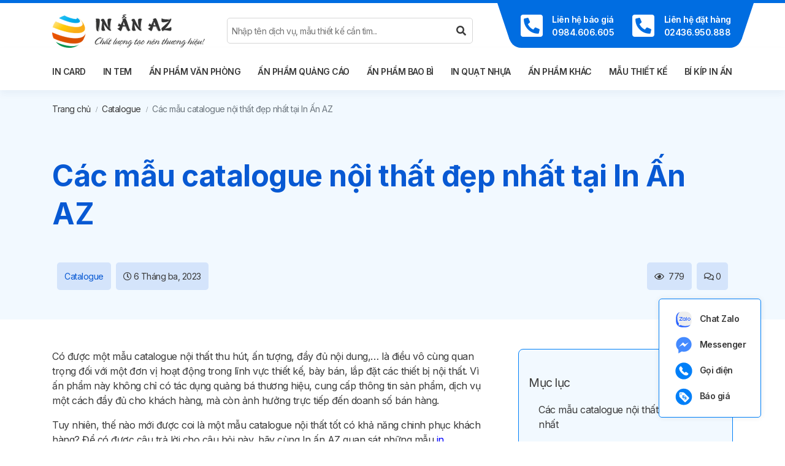

--- FILE ---
content_type: text/html; charset=utf-8
request_url: https://inanaz.com.vn/mau-thiet-ke/catalogue-noi-that
body_size: 28047
content:
<!DOCTYPE html>
<html lang="vi">
<head><meta charset="UTF-8"><script>if(navigator.userAgent.match(/MSIE|Internet Explorer/i)||navigator.userAgent.match(/Trident\/7\..*?rv:11/i)){var href=document.location.href;if(!href.match(/[?&]nowprocket/)){if(href.indexOf("?")==-1){if(href.indexOf("#")==-1){document.location.href=href+"?nowprocket=1"}else{document.location.href=href.replace("#","?nowprocket=1#")}}else{if(href.indexOf("#")==-1){document.location.href=href+"&nowprocket=1"}else{document.location.href=href.replace("#","&nowprocket=1#")}}}}</script><script>(()=>{class RocketLazyLoadScripts{constructor(){this.v="1.2.6",this.triggerEvents=["keydown","mousedown","mousemove","touchmove","touchstart","touchend","wheel"],this.userEventHandler=this.t.bind(this),this.touchStartHandler=this.i.bind(this),this.touchMoveHandler=this.o.bind(this),this.touchEndHandler=this.h.bind(this),this.clickHandler=this.u.bind(this),this.interceptedClicks=[],this.interceptedClickListeners=[],this.l(this),window.addEventListener("pageshow",(t=>{this.persisted=t.persisted,this.everythingLoaded&&this.m()})),this.CSPIssue=sessionStorage.getItem("rocketCSPIssue"),document.addEventListener("securitypolicyviolation",(t=>{this.CSPIssue||"script-src-elem"!==t.violatedDirective||"data"!==t.blockedURI||(this.CSPIssue=!0,sessionStorage.setItem("rocketCSPIssue",!0))})),document.addEventListener("DOMContentLoaded",(()=>{this.k()})),this.delayedScripts={normal:[],async:[],defer:[]},this.trash=[],this.allJQueries=[]}p(t){document.hidden?t.t():(this.triggerEvents.forEach((e=>window.addEventListener(e,t.userEventHandler,{passive:!0}))),window.addEventListener("touchstart",t.touchStartHandler,{passive:!0}),window.addEventListener("mousedown",t.touchStartHandler),document.addEventListener("visibilitychange",t.userEventHandler))}_(){this.triggerEvents.forEach((t=>window.removeEventListener(t,this.userEventHandler,{passive:!0}))),document.removeEventListener("visibilitychange",this.userEventHandler)}i(t){"HTML"!==t.target.tagName&&(window.addEventListener("touchend",this.touchEndHandler),window.addEventListener("mouseup",this.touchEndHandler),window.addEventListener("touchmove",this.touchMoveHandler,{passive:!0}),window.addEventListener("mousemove",this.touchMoveHandler),t.target.addEventListener("click",this.clickHandler),this.L(t.target,!0),this.S(t.target,"onclick","rocket-onclick"),this.C())}o(t){window.removeEventListener("touchend",this.touchEndHandler),window.removeEventListener("mouseup",this.touchEndHandler),window.removeEventListener("touchmove",this.touchMoveHandler,{passive:!0}),window.removeEventListener("mousemove",this.touchMoveHandler),t.target.removeEventListener("click",this.clickHandler),this.L(t.target,!1),this.S(t.target,"rocket-onclick","onclick"),this.M()}h(){window.removeEventListener("touchend",this.touchEndHandler),window.removeEventListener("mouseup",this.touchEndHandler),window.removeEventListener("touchmove",this.touchMoveHandler,{passive:!0}),window.removeEventListener("mousemove",this.touchMoveHandler)}u(t){t.target.removeEventListener("click",this.clickHandler),this.L(t.target,!1),this.S(t.target,"rocket-onclick","onclick"),this.interceptedClicks.push(t),t.preventDefault(),t.stopPropagation(),t.stopImmediatePropagation(),this.M()}O(){window.removeEventListener("touchstart",this.touchStartHandler,{passive:!0}),window.removeEventListener("mousedown",this.touchStartHandler),this.interceptedClicks.forEach((t=>{t.target.dispatchEvent(new MouseEvent("click",{view:t.view,bubbles:!0,cancelable:!0}))}))}l(t){EventTarget.prototype.addEventListenerWPRocketBase=EventTarget.prototype.addEventListener,EventTarget.prototype.addEventListener=function(e,i,o){"click"!==e||t.windowLoaded||i===t.clickHandler||t.interceptedClickListeners.push({target:this,func:i,options:o}),(this||window).addEventListenerWPRocketBase(e,i,o)}}L(t,e){this.interceptedClickListeners.forEach((i=>{i.target===t&&(e?t.removeEventListener("click",i.func,i.options):t.addEventListener("click",i.func,i.options))})),t.parentNode!==document.documentElement&&this.L(t.parentNode,e)}D(){return new Promise((t=>{this.P?this.M=t:t()}))}C(){this.P=!0}M(){this.P=!1}S(t,e,i){t.hasAttribute&&t.hasAttribute(e)&&(event.target.setAttribute(i,event.target.getAttribute(e)),event.target.removeAttribute(e))}t(){this._(this),"loading"===document.readyState?document.addEventListener("DOMContentLoaded",this.R.bind(this)):this.R()}k(){let t=[];document.querySelectorAll("script[type=rocketlazyloadscript][data-rocket-src]").forEach((e=>{let i=e.getAttribute("data-rocket-src");if(i&&!i.startsWith("data:")){0===i.indexOf("//")&&(i=location.protocol+i);try{const o=new URL(i).origin;o!==location.origin&&t.push({src:o,crossOrigin:e.crossOrigin||"module"===e.getAttribute("data-rocket-type")})}catch(t){}}})),t=[...new Map(t.map((t=>[JSON.stringify(t),t]))).values()],this.T(t,"preconnect")}async R(){this.lastBreath=Date.now(),this.j(this),this.F(this),this.I(),this.W(),this.q(),await this.A(this.delayedScripts.normal),await this.A(this.delayedScripts.defer),await this.A(this.delayedScripts.async);try{await this.U(),await this.H(this),await this.J()}catch(t){console.error(t)}window.dispatchEvent(new Event("rocket-allScriptsLoaded")),this.everythingLoaded=!0,this.D().then((()=>{this.O()})),this.N()}W(){document.querySelectorAll("script[type=rocketlazyloadscript]").forEach((t=>{t.hasAttribute("data-rocket-src")?t.hasAttribute("async")&&!1!==t.async?this.delayedScripts.async.push(t):t.hasAttribute("defer")&&!1!==t.defer||"module"===t.getAttribute("data-rocket-type")?this.delayedScripts.defer.push(t):this.delayedScripts.normal.push(t):this.delayedScripts.normal.push(t)}))}async B(t){if(await this.G(),!0!==t.noModule||!("noModule"in HTMLScriptElement.prototype))return new Promise((e=>{let i;function o(){(i||t).setAttribute("data-rocket-status","executed"),e()}try{if(navigator.userAgent.indexOf("Firefox/")>0||""===navigator.vendor||this.CSPIssue)i=document.createElement("script"),[...t.attributes].forEach((t=>{let e=t.nodeName;"type"!==e&&("data-rocket-type"===e&&(e="type"),"data-rocket-src"===e&&(e="src"),i.setAttribute(e,t.nodeValue))})),t.text&&(i.text=t.text),i.hasAttribute("src")?(i.addEventListener("load",o),i.addEventListener("error",(function(){i.setAttribute("data-rocket-status","failed-network"),e()})),setTimeout((()=>{i.isConnected||e()}),1)):(i.text=t.text,o()),t.parentNode.replaceChild(i,t);else{const i=t.getAttribute("data-rocket-type"),s=t.getAttribute("data-rocket-src");i?(t.type=i,t.removeAttribute("data-rocket-type")):t.removeAttribute("type"),t.addEventListener("load",o),t.addEventListener("error",(i=>{this.CSPIssue&&i.target.src.startsWith("data:")?(console.log("WPRocket: data-uri blocked by CSP -> fallback"),t.removeAttribute("src"),this.B(t).then(e)):(t.setAttribute("data-rocket-status","failed-network"),e())})),s?(t.removeAttribute("data-rocket-src"),t.src=s):t.src="data:text/javascript;base64,"+window.btoa(unescape(encodeURIComponent(t.text)))}}catch(i){t.setAttribute("data-rocket-status","failed-transform"),e()}}));t.setAttribute("data-rocket-status","skipped")}async A(t){const e=t.shift();return e&&e.isConnected?(await this.B(e),this.A(t)):Promise.resolve()}q(){this.T([...this.delayedScripts.normal,...this.delayedScripts.defer,...this.delayedScripts.async],"preload")}T(t,e){var i=document.createDocumentFragment();t.forEach((t=>{const o=t.getAttribute&&t.getAttribute("data-rocket-src")||t.src;if(o&&!o.startsWith("data:")){const s=document.createElement("link");s.href=o,s.rel=e,"preconnect"!==e&&(s.as="script"),t.getAttribute&&"module"===t.getAttribute("data-rocket-type")&&(s.crossOrigin=!0),t.crossOrigin&&(s.crossOrigin=t.crossOrigin),t.integrity&&(s.integrity=t.integrity),i.appendChild(s),this.trash.push(s)}})),document.head.appendChild(i)}j(t){let e={};function i(i,o){return e[o].eventsToRewrite.indexOf(i)>=0&&!t.everythingLoaded?"rocket-"+i:i}function o(t,o){!function(t){e[t]||(e[t]={originalFunctions:{add:t.addEventListener,remove:t.removeEventListener},eventsToRewrite:[]},t.addEventListener=function(){arguments[0]=i(arguments[0],t),e[t].originalFunctions.add.apply(t,arguments)},t.removeEventListener=function(){arguments[0]=i(arguments[0],t),e[t].originalFunctions.remove.apply(t,arguments)})}(t),e[t].eventsToRewrite.push(o)}function s(e,i){let o=e[i];e[i]=null,Object.defineProperty(e,i,{get:()=>o||function(){},set(s){t.everythingLoaded?o=s:e["rocket"+i]=o=s}})}o(document,"DOMContentLoaded"),o(window,"DOMContentLoaded"),o(window,"load"),o(window,"pageshow"),o(document,"readystatechange"),s(document,"onreadystatechange"),s(window,"onload"),s(window,"onpageshow");try{Object.defineProperty(document,"readyState",{get:()=>t.rocketReadyState,set(e){t.rocketReadyState=e},configurable:!0}),document.readyState="loading"}catch(t){console.log("WPRocket DJE readyState conflict, bypassing")}}F(t){let e;function i(e){return t.everythingLoaded?e:e.split(" ").map((t=>"load"===t||0===t.indexOf("load.")?"rocket-jquery-load":t)).join(" ")}function o(o){function s(t){const e=o.fn[t];o.fn[t]=o.fn.init.prototype[t]=function(){return this[0]===window&&("string"==typeof arguments[0]||arguments[0]instanceof String?arguments[0]=i(arguments[0]):"object"==typeof arguments[0]&&Object.keys(arguments[0]).forEach((t=>{const e=arguments[0][t];delete arguments[0][t],arguments[0][i(t)]=e}))),e.apply(this,arguments),this}}o&&o.fn&&!t.allJQueries.includes(o)&&(o.fn.ready=o.fn.init.prototype.ready=function(e){return t.domReadyFired?e.bind(document)(o):document.addEventListener("rocket-DOMContentLoaded",(()=>e.bind(document)(o))),o([])},s("on"),s("one"),t.allJQueries.push(o)),e=o}o(window.jQuery),Object.defineProperty(window,"jQuery",{get:()=>e,set(t){o(t)}})}async H(t){const e=document.querySelector("script[data-webpack]");e&&(await async function(){return new Promise((t=>{e.addEventListener("load",t),e.addEventListener("error",t)}))}(),await t.K(),await t.H(t))}async U(){this.domReadyFired=!0;try{document.readyState="interactive"}catch(t){}await this.G(),document.dispatchEvent(new Event("rocket-readystatechange")),await this.G(),document.rocketonreadystatechange&&document.rocketonreadystatechange(),await this.G(),document.dispatchEvent(new Event("rocket-DOMContentLoaded")),await this.G(),window.dispatchEvent(new Event("rocket-DOMContentLoaded"))}async J(){try{document.readyState="complete"}catch(t){}await this.G(),document.dispatchEvent(new Event("rocket-readystatechange")),await this.G(),document.rocketonreadystatechange&&document.rocketonreadystatechange(),await this.G(),window.dispatchEvent(new Event("rocket-load")),await this.G(),window.rocketonload&&window.rocketonload(),await this.G(),this.allJQueries.forEach((t=>t(window).trigger("rocket-jquery-load"))),await this.G();const t=new Event("rocket-pageshow");t.persisted=this.persisted,window.dispatchEvent(t),await this.G(),window.rocketonpageshow&&window.rocketonpageshow({persisted:this.persisted}),this.windowLoaded=!0}m(){document.onreadystatechange&&document.onreadystatechange(),window.onload&&window.onload(),window.onpageshow&&window.onpageshow({persisted:this.persisted})}I(){const t=new Map;document.write=document.writeln=function(e){const i=document.currentScript;i||console.error("WPRocket unable to document.write this: "+e);const o=document.createRange(),s=i.parentElement;let n=t.get(i);void 0===n&&(n=i.nextSibling,t.set(i,n));const c=document.createDocumentFragment();o.setStart(c,0),c.appendChild(o.createContextualFragment(e)),s.insertBefore(c,n)}}async G(){Date.now()-this.lastBreath>45&&(await this.K(),this.lastBreath=Date.now())}async K(){return document.hidden?new Promise((t=>setTimeout(t))):new Promise((t=>requestAnimationFrame(t)))}N(){this.trash.forEach((t=>t.remove()))}static run(){const t=new RocketLazyLoadScripts;t.p(t)}}RocketLazyLoadScripts.run()})();</script>

<meta name="viewport" content="width=device-width, height=device-height, initial-scale=1, user-scalable=0" />
<link rel="profile" href="https://gmpg.org/xfn/11">
<link rel="shortcut icon" type="image/x-icon" href="https://inanaz.com.vn/wp-content/uploads/2018/10/favico.png">
<link rel="preconnect" href="https://fonts.googleapis.com">
<link rel="preconnect" href="https://fonts.gstatic.com" crossorigin>
<link href="https://fonts.googleapis.com/css2?family=Inter:wght@400;600;700&display=swap" rel="stylesheet">
<meta name='robots' content='index, follow, max-image-preview:large, max-snippet:-1, max-video-preview:-1' />

	<!-- This site is optimized with the Yoast SEO Premium plugin v23.4 (Yoast SEO v25.0) - https://yoast.com/wordpress/plugins/seo/ -->
	<title>Các mẫu catalogue nội thất đẹp nhất tại In Ấn AZ - In Ấn AZ</title>
	<link rel="canonical" href="https://inanaz.com.vn/mau-thiet-ke/catalogue-noi-that" />
	<meta property="og:locale" content="vi_VN" />
	<meta property="og:type" content="article" />
	<meta property="og:title" content="Các mẫu catalogue nội thất đẹp nhất tại In Ấn AZ" />
	<meta property="og:description" content="Có được một mẫu catalogue nội thất thu hút, ấn tượng, đầy đủ nội dung,&#8230; là điều vô cùng quan trọng đối với một đơn vị hoạt động trong lĩnh vực thiết kế, bày bán, lắp đặt các thiết bị nội thất. Vì ấn phẩm này không chỉ có tác dụng quảng bá thương hiệu,..." />
	<meta property="og:url" content="https://inanaz.com.vn/mau-thiet-ke/catalogue-noi-that" />
	<meta property="og:site_name" content="In Ấn AZ" />
	<meta property="article:publisher" content="https://www.facebook.com/inanaz.com.vn" />
	<meta property="article:modified_time" content="2023-10-06T08:21:20+00:00" />
	<meta property="og:image" content="https://inanaz.com.vn/wp-content/uploads/2023/03/catalogue-noi-that.jpg" />
	<meta property="og:image:width" content="800" />
	<meta property="og:image:height" content="487" />
	<meta property="og:image:type" content="image/jpeg" />
	<meta name="twitter:card" content="summary_large_image" />
	<meta name="twitter:site" content="@Inanazvn" />
	<meta name="twitter:label1" content="Ước tính thời gian đọc" />
	<meta name="twitter:data1" content="8 phút" />
	<script type="application/ld+json" class="yoast-schema-graph">{"@context":"https://schema.org","@graph":[{"@type":"WebPage","@id":"https://inanaz.com.vn/mau-thiet-ke/catalogue-noi-that","url":"https://inanaz.com.vn/mau-thiet-ke/catalogue-noi-that","name":"Các mẫu catalogue nội thất đẹp nhất tại In Ấn AZ - In Ấn AZ","isPartOf":{"@id":"https://inanaz.com.vn/#website"},"primaryImageOfPage":{"@id":"https://inanaz.com.vn/mau-thiet-ke/catalogue-noi-that#primaryimage"},"image":{"@id":"https://inanaz.com.vn/mau-thiet-ke/catalogue-noi-that#primaryimage"},"thumbnailUrl":"https://inanaz.com.vn/wp-content/uploads/2023/03/catalogue-noi-that.jpg","datePublished":"2023-03-06T02:59:56+00:00","dateModified":"2023-10-06T08:21:20+00:00","breadcrumb":{"@id":"https://inanaz.com.vn/mau-thiet-ke/catalogue-noi-that#breadcrumb"},"inLanguage":"vi","potentialAction":[{"@type":"ReadAction","target":["https://inanaz.com.vn/mau-thiet-ke/catalogue-noi-that"]}]},{"@type":"ImageObject","inLanguage":"vi","@id":"https://inanaz.com.vn/mau-thiet-ke/catalogue-noi-that#primaryimage","url":"https://inanaz.com.vn/wp-content/uploads/2023/03/catalogue-noi-that.jpg","contentUrl":"https://inanaz.com.vn/wp-content/uploads/2023/03/catalogue-noi-that.jpg","width":800,"height":487},{"@type":"BreadcrumbList","@id":"https://inanaz.com.vn/mau-thiet-ke/catalogue-noi-that#breadcrumb","itemListElement":[{"@type":"ListItem","position":1,"name":"Trang chủ","item":"https://inanaz.com.vn/"},{"@type":"ListItem","position":2,"name":"Các mẫu catalogue nội thất đẹp nhất tại In Ấn AZ"}]},{"@type":"WebSite","@id":"https://inanaz.com.vn/#website","url":"https://inanaz.com.vn/","name":"Xưởng in ấn AZ","description":"Hãy đến với In ấn AZ để trải nghiệm dịch vụ thiết kế, in ấn chuyên nghiệp, hàng đầu Việt Nam","publisher":{"@id":"https://inanaz.com.vn/#organization"},"alternateName":"In ấn AZ","potentialAction":[{"@type":"SearchAction","target":{"@type":"EntryPoint","urlTemplate":"https://inanaz.com.vn/?s={search_term_string}"},"query-input":{"@type":"PropertyValueSpecification","valueRequired":true,"valueName":"search_term_string"}}],"inLanguage":"vi"},{"@type":["Organization","Place","ProfessionalService"],"@id":"https://inanaz.com.vn/#organization","name":"Công ty cổ phần in ấn AZ","alternateName":"Xưởng in ấn AZ","url":"https://inanaz.com.vn/","logo":{"@id":"https://inanaz.com.vn/mau-thiet-ke/catalogue-noi-that#local-main-organization-logo"},"image":{"@id":"https://inanaz.com.vn/mau-thiet-ke/catalogue-noi-that#local-main-organization-logo"},"sameAs":["https://www.facebook.com/inanaz.com.vn","https://x.com/Inanazvn","https://www.pinterest.com/inanazsocial/","https://www.instagram.com/inanaz.com.vn/","https://www.youtube.com/channel/UCdNOevtLOUfPBfDY4VGNygw","https://medium.com/@inanazsocial/","https://www.behance.net/inanazsocial","https://500px.com/p/inanazsocial","https://www.flickr.com/people/inanazsocial/"],"description":"Với đội ngũ nhân viên nhiều năm kinh nghiệm cùng máy móc hiện đại, chúng tôi hiểu bạn cần giải pháp gì để phục vụ công việc của mình. Hãy đến với In ấn AZ để trải nghiệm dịch vụ thiết kế, in ấn chuyên nghiệp, hàng đầu Việt Nam!","legalName":"Công ty cổ phần in ấn AZ","foundingDate":"2016-02-24","numberOfEmployees":{"@type":"QuantitativeValue","minValue":"11","maxValue":"50"},"address":{"@id":"https://inanaz.com.vn/mau-thiet-ke/catalogue-noi-that#local-main-place-address"},"geo":{"@type":"GeoCoordinates","latitude":"21.006109","longitude":"105.821158"},"telephone":["+84984606605","+842436950888"],"contactPoint":{"@type":"ContactPoint","telephone":"+84984606605","email":"inanaz2000@gmail.com"},"openingHoursSpecification":{"@type":"OpeningHoursSpecification","dayOfWeek":["Monday","Tuesday","Wednesday","Thursday","Friday","Saturday","Sunday"],"opens":"00:00","closes":"23:59"},"email":"inanaz2000@gmail.com","faxNumber":"+842436950888","priceRange":"$","currenciesAccepted":"VND","paymentAccepted":"COD,Cash"},{"@type":"PostalAddress","@id":"https://inanaz.com.vn/mau-thiet-ke/catalogue-noi-that#local-main-place-address","streetAddress":"Số 69 phố Vĩnh Hồ, phường Thịnh Quang","addressLocality":"quận Đống Đa","postalCode":"100000","addressRegion":"thành phố Hà Nội","addressCountry":"VN"},{"@type":"ImageObject","inLanguage":"vi","@id":"https://inanaz.com.vn/mau-thiet-ke/catalogue-noi-that#local-main-organization-logo","url":"https://inanaz.com.vn/wp-content/uploads/2018/10/logo.png","contentUrl":"https://inanaz.com.vn/wp-content/uploads/2018/10/logo.png","width":249,"height":57,"caption":"Công ty cổ phần in ấn AZ"}]}</script>
	<meta name="geo.placename" content="quận Đống Đa" />
	<meta name="geo.position" content="21.006109;105.821158" />
	<meta name="geo.region" content="Việt Nam" />
	<!-- / Yoast SEO Premium plugin. -->


<link rel='dns-prefetch' href='//cdn.jsdelivr.net' />
<link rel='dns-prefetch' href='//use.fontawesome.com' />
<link rel='dns-prefetch' href='//fonts.googleapis.com' />
<link rel="alternate" type="application/rss+xml" title="Dòng thông tin In Ấn AZ &raquo;" href="https://inanaz.com.vn/feed" />
<link rel="alternate" type="application/rss+xml" title="In Ấn AZ &raquo; Dòng bình luận" href="https://inanaz.com.vn/comments/feed" />
<script type="rocketlazyloadscript" data-rocket-type="text/javascript">
/* <![CDATA[ */
window._wpemojiSettings = {"baseUrl":"https:\/\/s.w.org\/images\/core\/emoji\/15.0.3\/72x72\/","ext":".png","svgUrl":"https:\/\/s.w.org\/images\/core\/emoji\/15.0.3\/svg\/","svgExt":".svg","source":{"concatemoji":"https:\/\/inanaz.com.vn\/wp-includes\/js\/wp-emoji-release.min.js?ver=e89c8224675d1c20100b0328a3a4a0e1"}};
/*! This file is auto-generated */
!function(i,n){var o,s,e;function c(e){try{var t={supportTests:e,timestamp:(new Date).valueOf()};sessionStorage.setItem(o,JSON.stringify(t))}catch(e){}}function p(e,t,n){e.clearRect(0,0,e.canvas.width,e.canvas.height),e.fillText(t,0,0);var t=new Uint32Array(e.getImageData(0,0,e.canvas.width,e.canvas.height).data),r=(e.clearRect(0,0,e.canvas.width,e.canvas.height),e.fillText(n,0,0),new Uint32Array(e.getImageData(0,0,e.canvas.width,e.canvas.height).data));return t.every(function(e,t){return e===r[t]})}function u(e,t,n){switch(t){case"flag":return n(e,"\ud83c\udff3\ufe0f\u200d\u26a7\ufe0f","\ud83c\udff3\ufe0f\u200b\u26a7\ufe0f")?!1:!n(e,"\ud83c\uddfa\ud83c\uddf3","\ud83c\uddfa\u200b\ud83c\uddf3")&&!n(e,"\ud83c\udff4\udb40\udc67\udb40\udc62\udb40\udc65\udb40\udc6e\udb40\udc67\udb40\udc7f","\ud83c\udff4\u200b\udb40\udc67\u200b\udb40\udc62\u200b\udb40\udc65\u200b\udb40\udc6e\u200b\udb40\udc67\u200b\udb40\udc7f");case"emoji":return!n(e,"\ud83d\udc26\u200d\u2b1b","\ud83d\udc26\u200b\u2b1b")}return!1}function f(e,t,n){var r="undefined"!=typeof WorkerGlobalScope&&self instanceof WorkerGlobalScope?new OffscreenCanvas(300,150):i.createElement("canvas"),a=r.getContext("2d",{willReadFrequently:!0}),o=(a.textBaseline="top",a.font="600 32px Arial",{});return e.forEach(function(e){o[e]=t(a,e,n)}),o}function t(e){var t=i.createElement("script");t.src=e,t.defer=!0,i.head.appendChild(t)}"undefined"!=typeof Promise&&(o="wpEmojiSettingsSupports",s=["flag","emoji"],n.supports={everything:!0,everythingExceptFlag:!0},e=new Promise(function(e){i.addEventListener("DOMContentLoaded",e,{once:!0})}),new Promise(function(t){var n=function(){try{var e=JSON.parse(sessionStorage.getItem(o));if("object"==typeof e&&"number"==typeof e.timestamp&&(new Date).valueOf()<e.timestamp+604800&&"object"==typeof e.supportTests)return e.supportTests}catch(e){}return null}();if(!n){if("undefined"!=typeof Worker&&"undefined"!=typeof OffscreenCanvas&&"undefined"!=typeof URL&&URL.createObjectURL&&"undefined"!=typeof Blob)try{var e="postMessage("+f.toString()+"("+[JSON.stringify(s),u.toString(),p.toString()].join(",")+"));",r=new Blob([e],{type:"text/javascript"}),a=new Worker(URL.createObjectURL(r),{name:"wpTestEmojiSupports"});return void(a.onmessage=function(e){c(n=e.data),a.terminate(),t(n)})}catch(e){}c(n=f(s,u,p))}t(n)}).then(function(e){for(var t in e)n.supports[t]=e[t],n.supports.everything=n.supports.everything&&n.supports[t],"flag"!==t&&(n.supports.everythingExceptFlag=n.supports.everythingExceptFlag&&n.supports[t]);n.supports.everythingExceptFlag=n.supports.everythingExceptFlag&&!n.supports.flag,n.DOMReady=!1,n.readyCallback=function(){n.DOMReady=!0}}).then(function(){return e}).then(function(){var e;n.supports.everything||(n.readyCallback(),(e=n.source||{}).concatemoji?t(e.concatemoji):e.wpemoji&&e.twemoji&&(t(e.twemoji),t(e.wpemoji)))}))}((window,document),window._wpemojiSettings);
/* ]]> */
</script>
<style id='wp-emoji-styles-inline-css' type='text/css'>

	img.wp-smiley, img.emoji {
		display: inline !important;
		border: none !important;
		box-shadow: none !important;
		height: 1em !important;
		width: 1em !important;
		margin: 0 0.07em !important;
		vertical-align: -0.1em !important;
		background: none !important;
		padding: 0 !important;
	}
</style>
<link rel='stylesheet' id='wp-block-library-css' href='https://inanaz.com.vn/wp-includes/css/dist/block-library/style.min.css?ver=e89c8224675d1c20100b0328a3a4a0e1' type='text/css' media='all' />
<style id='classic-theme-styles-inline-css' type='text/css'>
/*! This file is auto-generated */
.wp-block-button__link{color:#fff;background-color:#32373c;border-radius:9999px;box-shadow:none;text-decoration:none;padding:calc(.667em + 2px) calc(1.333em + 2px);font-size:1.125em}.wp-block-file__button{background:#32373c;color:#fff;text-decoration:none}
</style>
<link data-minify="1" rel='stylesheet' id='related-posts-by-taxonomy-css' href='https://inanaz.com.vn/wp-content/cache/min/1/wp-content/plugins/related-posts-by-taxonomy/includes/assets/css/styles.css?ver=1745830555' type='text/css' media='all' />
<link data-minify="1" rel='stylesheet' id='willgroup-bootstrap-css' href='https://inanaz.com.vn/wp-content/cache/min/1/combine/npm/slick-carousel@1.8.1/slick/slick.min.css,npm/@fancyapps/fancybox@3.4.1/dist/jquery.fancybox.min.css?ver=1745830555' type='text/css' media='all' />
<link data-minify="1" rel='stylesheet' id='willgroup-icon-css' href='https://inanaz.com.vn/wp-content/cache/min/1/releases/v5.15.4/css/all.css?ver=1745830555' type='text/css' media='all' />
<link data-minify="1" rel='stylesheet' id='willgroup-style-css' href='https://inanaz.com.vn/wp-content/cache/min/1/wp-content/themes/phuocvn/style.css?ver=1745830556' type='text/css' media='all' />
<link data-minify="1" rel='stylesheet' id='dashicons-css' href='https://inanaz.com.vn/wp-content/cache/min/1/wp-includes/css/dashicons.min.css?ver=1745830556' type='text/css' media='all' />
<script type="rocketlazyloadscript" data-rocket-type="text/javascript" data-rocket-src="https://inanaz.com.vn/wp-includes/js/jquery/jquery.min.js?ver=3.7.1" id="jquery-core-js" data-rocket-defer defer></script>
<script type="rocketlazyloadscript" data-rocket-type="text/javascript" data-rocket-src="https://inanaz.com.vn/wp-includes/js/jquery/jquery-migrate.min.js?ver=3.4.1" id="jquery-migrate-js" data-rocket-defer defer></script>
<script type="text/javascript" id="al_ic_revs_scripts-js-extra">
/* <![CDATA[ */
var ic_revs = {"no_rating":"<div class=\"al-box warning\">The rating cannot be empty.<\/div>","no_empty":"<div class=\"al-box warning\">A valid value is required.<\/div>","check_errors":"<div class=\"al-box warning\">Please fill all the required data.<\/div>"};
/* ]]> */
</script>
<script type="rocketlazyloadscript" data-rocket-type="text/javascript" data-rocket-src="https://inanaz.com.vn/wp-content/plugins/reviews-plus/js/reviews-plus.min.js?timestamp=1712650324&amp;ver=6.6.4" id="al_ic_revs_scripts-js" data-rocket-defer defer></script>
<link rel="https://api.w.org/" href="https://inanaz.com.vn/wp-json/" /><link rel="EditURI" type="application/rsd+xml" title="RSD" href="https://inanaz.com.vn/xmlrpc.php?rsd" />
<link rel="alternate" title="oNhúng (JSON)" type="application/json+oembed" href="https://inanaz.com.vn/wp-json/oembed/1.0/embed?url=https%3A%2F%2Finanaz.com.vn%2Fmau-thiet-ke%2Fcatalogue-noi-that" />
<link rel="alternate" title="oNhúng (XML)" type="text/xml+oembed" href="https://inanaz.com.vn/wp-json/oembed/1.0/embed?url=https%3A%2F%2Finanaz.com.vn%2Fmau-thiet-ke%2Fcatalogue-noi-that&#038;format=xml" />
<style type="text/css">.saboxplugin-wrap{-webkit-box-sizing:border-box;-moz-box-sizing:border-box;-ms-box-sizing:border-box;box-sizing:border-box;border:1px solid #eee;width:100%;clear:both;display:block;overflow:hidden;word-wrap:break-word;position:relative}.saboxplugin-wrap .saboxplugin-gravatar{float:left;padding:0 20px 20px 20px}.saboxplugin-wrap .saboxplugin-gravatar img{max-width:100px;height:auto;border-radius:0;}.saboxplugin-wrap .saboxplugin-authorname{font-size:18px;line-height:1;margin:20px 0 0 20px;display:block}.saboxplugin-wrap .saboxplugin-authorname a{text-decoration:none}.saboxplugin-wrap .saboxplugin-authorname a:focus{outline:0}.saboxplugin-wrap .saboxplugin-desc{display:block;margin:5px 20px}.saboxplugin-wrap .saboxplugin-desc a{text-decoration:underline}.saboxplugin-wrap .saboxplugin-desc p{margin:5px 0 12px}.saboxplugin-wrap .saboxplugin-web{margin:0 20px 15px;text-align:left}.saboxplugin-wrap .sab-web-position{text-align:right}.saboxplugin-wrap .saboxplugin-web a{color:#ccc;text-decoration:none}.saboxplugin-wrap .saboxplugin-socials{position:relative;display:block;background:#fcfcfc;padding:5px;border-top:1px solid #eee}.saboxplugin-wrap .saboxplugin-socials a svg{width:20px;height:20px}.saboxplugin-wrap .saboxplugin-socials a svg .st2{fill:#fff; transform-origin:center center;}.saboxplugin-wrap .saboxplugin-socials a svg .st1{fill:rgba(0,0,0,.3)}.saboxplugin-wrap .saboxplugin-socials a:hover{opacity:.8;-webkit-transition:opacity .4s;-moz-transition:opacity .4s;-o-transition:opacity .4s;transition:opacity .4s;box-shadow:none!important;-webkit-box-shadow:none!important}.saboxplugin-wrap .saboxplugin-socials .saboxplugin-icon-color{box-shadow:none;padding:0;border:0;-webkit-transition:opacity .4s;-moz-transition:opacity .4s;-o-transition:opacity .4s;transition:opacity .4s;display:inline-block;color:#fff;font-size:0;text-decoration:inherit;margin:5px;-webkit-border-radius:0;-moz-border-radius:0;-ms-border-radius:0;-o-border-radius:0;border-radius:0;overflow:hidden}.saboxplugin-wrap .saboxplugin-socials .saboxplugin-icon-grey{text-decoration:inherit;box-shadow:none;position:relative;display:-moz-inline-stack;display:inline-block;vertical-align:middle;zoom:1;margin:10px 5px;color:#444;fill:#444}.clearfix:after,.clearfix:before{content:' ';display:table;line-height:0;clear:both}.ie7 .clearfix{zoom:1}.saboxplugin-socials.sabox-colored .saboxplugin-icon-color .sab-twitch{border-color:#38245c}.saboxplugin-socials.sabox-colored .saboxplugin-icon-color .sab-addthis{border-color:#e91c00}.saboxplugin-socials.sabox-colored .saboxplugin-icon-color .sab-behance{border-color:#003eb0}.saboxplugin-socials.sabox-colored .saboxplugin-icon-color .sab-delicious{border-color:#06c}.saboxplugin-socials.sabox-colored .saboxplugin-icon-color .sab-deviantart{border-color:#036824}.saboxplugin-socials.sabox-colored .saboxplugin-icon-color .sab-digg{border-color:#00327c}.saboxplugin-socials.sabox-colored .saboxplugin-icon-color .sab-dribbble{border-color:#ba1655}.saboxplugin-socials.sabox-colored .saboxplugin-icon-color .sab-facebook{border-color:#1e2e4f}.saboxplugin-socials.sabox-colored .saboxplugin-icon-color .sab-flickr{border-color:#003576}.saboxplugin-socials.sabox-colored .saboxplugin-icon-color .sab-github{border-color:#264874}.saboxplugin-socials.sabox-colored .saboxplugin-icon-color .sab-google{border-color:#0b51c5}.saboxplugin-socials.sabox-colored .saboxplugin-icon-color .sab-googleplus{border-color:#96271a}.saboxplugin-socials.sabox-colored .saboxplugin-icon-color .sab-html5{border-color:#902e13}.saboxplugin-socials.sabox-colored .saboxplugin-icon-color .sab-instagram{border-color:#1630aa}.saboxplugin-socials.sabox-colored .saboxplugin-icon-color .sab-linkedin{border-color:#00344f}.saboxplugin-socials.sabox-colored .saboxplugin-icon-color .sab-pinterest{border-color:#5b040e}.saboxplugin-socials.sabox-colored .saboxplugin-icon-color .sab-reddit{border-color:#992900}.saboxplugin-socials.sabox-colored .saboxplugin-icon-color .sab-rss{border-color:#a43b0a}.saboxplugin-socials.sabox-colored .saboxplugin-icon-color .sab-sharethis{border-color:#5d8420}.saboxplugin-socials.sabox-colored .saboxplugin-icon-color .sab-skype{border-color:#00658a}.saboxplugin-socials.sabox-colored .saboxplugin-icon-color .sab-soundcloud{border-color:#995200}.saboxplugin-socials.sabox-colored .saboxplugin-icon-color .sab-spotify{border-color:#0f612c}.saboxplugin-socials.sabox-colored .saboxplugin-icon-color .sab-stackoverflow{border-color:#a95009}.saboxplugin-socials.sabox-colored .saboxplugin-icon-color .sab-steam{border-color:#006388}.saboxplugin-socials.sabox-colored .saboxplugin-icon-color .sab-user_email{border-color:#b84e05}.saboxplugin-socials.sabox-colored .saboxplugin-icon-color .sab-stumbleUpon{border-color:#9b280e}.saboxplugin-socials.sabox-colored .saboxplugin-icon-color .sab-tumblr{border-color:#10151b}.saboxplugin-socials.sabox-colored .saboxplugin-icon-color .sab-twitter{border-color:#0967a0}.saboxplugin-socials.sabox-colored .saboxplugin-icon-color .sab-vimeo{border-color:#0d7091}.saboxplugin-socials.sabox-colored .saboxplugin-icon-color .sab-windows{border-color:#003f71}.saboxplugin-socials.sabox-colored .saboxplugin-icon-color .sab-whatsapp{border-color:#003f71}.saboxplugin-socials.sabox-colored .saboxplugin-icon-color .sab-wordpress{border-color:#0f3647}.saboxplugin-socials.sabox-colored .saboxplugin-icon-color .sab-yahoo{border-color:#14002d}.saboxplugin-socials.sabox-colored .saboxplugin-icon-color .sab-youtube{border-color:#900}.saboxplugin-socials.sabox-colored .saboxplugin-icon-color .sab-xing{border-color:#000202}.saboxplugin-socials.sabox-colored .saboxplugin-icon-color .sab-mixcloud{border-color:#2475a0}.saboxplugin-socials.sabox-colored .saboxplugin-icon-color .sab-vk{border-color:#243549}.saboxplugin-socials.sabox-colored .saboxplugin-icon-color .sab-medium{border-color:#00452c}.saboxplugin-socials.sabox-colored .saboxplugin-icon-color .sab-quora{border-color:#420e00}.saboxplugin-socials.sabox-colored .saboxplugin-icon-color .sab-meetup{border-color:#9b181c}.saboxplugin-socials.sabox-colored .saboxplugin-icon-color .sab-goodreads{border-color:#000}.saboxplugin-socials.sabox-colored .saboxplugin-icon-color .sab-snapchat{border-color:#999700}.saboxplugin-socials.sabox-colored .saboxplugin-icon-color .sab-500px{border-color:#00557f}.saboxplugin-socials.sabox-colored .saboxplugin-icon-color .sab-mastodont{border-color:#185886}.sabox-plus-item{margin-bottom:20px}@media screen and (max-width:480px){.saboxplugin-wrap{text-align:center}.saboxplugin-wrap .saboxplugin-gravatar{float:none;padding:20px 0;text-align:center;margin:0 auto;display:block}.saboxplugin-wrap .saboxplugin-gravatar img{float:none;display:inline-block;display:-moz-inline-stack;vertical-align:middle;zoom:1}.saboxplugin-wrap .saboxplugin-desc{margin:0 10px 20px;text-align:center}.saboxplugin-wrap .saboxplugin-authorname{text-align:center;margin:10px 0 20px}}body .saboxplugin-authorname a,body .saboxplugin-authorname a:hover{box-shadow:none;-webkit-box-shadow:none}a.sab-profile-edit{font-size:16px!important;line-height:1!important}.sab-edit-settings a,a.sab-profile-edit{color:#0073aa!important;box-shadow:none!important;-webkit-box-shadow:none!important}.sab-edit-settings{margin-right:15px;position:absolute;right:0;z-index:2;bottom:10px;line-height:20px}.sab-edit-settings i{margin-left:5px}.saboxplugin-socials{line-height:1!important}.rtl .saboxplugin-wrap .saboxplugin-gravatar{float:right}.rtl .saboxplugin-wrap .saboxplugin-authorname{display:flex;align-items:center}.rtl .saboxplugin-wrap .saboxplugin-authorname .sab-profile-edit{margin-right:10px}.rtl .sab-edit-settings{right:auto;left:0}img.sab-custom-avatar{max-width:75px;}.saboxplugin-wrap {margin-top:0px; margin-bottom:0px; padding: 0px 0px }.saboxplugin-wrap .saboxplugin-authorname {font-size:18px; line-height:25px;}.saboxplugin-wrap .saboxplugin-desc p, .saboxplugin-wrap .saboxplugin-desc {font-size:14px !important; line-height:21px !important;}.saboxplugin-wrap .saboxplugin-web {font-size:14px;}.saboxplugin-wrap .saboxplugin-socials a svg {width:18px;height:18px;}</style><noscript><style id="rocket-lazyload-nojs-css">.rll-youtube-player, [data-lazy-src]{display:none !important;}</style></noscript><!-- Google Tag Manager -->
<script type="rocketlazyloadscript">(function(w,d,s,l,i){w[l]=w[l]||[];w[l].push({'gtm.start':
new Date().getTime(),event:'gtm.js'});var f=d.getElementsByTagName(s)[0],
j=d.createElement(s),dl=l!='dataLayer'?'&l='+l:'';j.async=true;j.src=
'https://www.googletagmanager.com/gtm.js?id='+i+dl;f.parentNode.insertBefore(j,f);
})(window,document,'script','dataLayer','GTM-KB9CPTX2');</script>
<!-- End Google Tag Manager -->
</head>
<body data-rsssl=1 class="design-template-default single single-design postid-8039">
	<!-- Google Tag Manager (noscript) -->
<noscript><iframe src="https://www.googletagmanager.com/ns.html?id=GTM-KB9CPTX2" height="0" width="0" style="display:none;visibility:hidden"></iframe></noscript>
<!-- End Google Tag Manager (noscript) -->
<div id="page" class="site">
	<a class="skip-link sr-only" href="#content">Skip to content</a>
	
	<header id="masthead" class="site-header">
		<div class="site-branding">
			<div class="container">
                <div class="row">
					<div class="col-xl-3 col-lg-3 col-9 logo-md pt-xl-3 pt-2 pb-xl-0 pb-2">
    					    					<div class="mb-0">
    						<a href="https://inanaz.com.vn/" rel="home">
    							<img width="249" height="57" src="data:image/svg+xml,%3Csvg%20xmlns='http://www.w3.org/2000/svg'%20viewBox='0%200%20249%2057'%3E%3C/svg%3E" alt="In Ấn AZ" data-lazy-src="https://inanaz.com.vn/wp-content/uploads/2018/10/logo.png"/><noscript><img width="249" height="57" src="https://inanaz.com.vn/wp-content/uploads/2018/10/logo.png" alt="In Ấn AZ"/></noscript>
    						</a>
    					</div>
    					                    </div>
                    <div class="col-xl-5 col-lg-7 order-lg-1 col-12 order-2 search-box pt-xl-4 pt-1 pb-xl-0 pb-2">
    					<div class="search_bar">
	        <form class="asearch" id="asearch1" action="https://inanaz.com.vn/" method="get" autocomplete="off">
	        <input type="text" name="s" placeholder="Nhập tên dịch vụ, mẫu thiết kế cần tìm..." id="keyword" class="input_search fs-14" onkeyup="DelaysearchFetch(this)"><button id="mybtn"><i class="fas fa-search"></i></button>
	    </form><div class="search_result fs-14" id="datafetch" style="display: none;">
	        <ul>
	            <li class="fs-14">Vui lòng đợi trong giây lát...</li>
	        </ul>
	    </div></div><script type="rocketlazyloadscript">
	let timeoutId;

	function DelaysearchFetch(e) {
	    clearTimeout(timeoutId);
	    timeoutId = setTimeout(function() {
	        if (e.value.trim().length > 0) {
	            searchFetch(e);
	        } else {
	            e.parentElement.nextSibling.style.display = "none";
	        }
	    }, 300); // Thời gian chờ 300ms (có thể điều chỉnh)
	}
	function searchFetch(e) {
	var datafetch = e.parentElement.nextSibling
	if (e.value.trim().length > 0) { datafetch.style.display = "block"; } else { datafetch.style.display = "none"; }
	const searchForm = e.parentElement;	
	e.nextSibling.value = "Please wait..."
	var formdata1 = new FormData(searchForm);
	formdata1.append("source", "page,post,product") 
	formdata1.append("image", "false") 
	formdata1.append("action", "asearch") 
	AjaxAsearch(formdata1,e) 
	}
	async function AjaxAsearch(formdata,e) {
	  const url = "https://inanaz.com.vn/wp-admin/admin-ajax.php?action=asearch";
	  const response = await fetch(url, {
	      method: "POST",
	      body: formdata,
	  });
	  const data = await response.text();
	if (data){	e.parentElement.nextSibling.innerHTML = data}else  {
	e.parentElement.nextSibling.innerHTML = `<ul><a href="#"><li>Sorry, nothing found</li></a></ul>`
	}}	
	document.addEventListener("click", function(e) { if (document.activeElement.classList.contains("input_search") == false ) { [...document.querySelectorAll("div.search_result")].forEach(e => e.style.display = "none") } else {if  (e.target.value.trim().length > 0) { e.target.parentElement.nextSibling.style.display = "block"}} })
	</script>                    </div>
                                        <div class="col-xl-4 d-none d-xl-block contact-header order-3">
                        <div class="info-contact-hd d-flex mt-2 mt-md-3 ">
                                                        <div class="box-info d-flex">
                            	<i class="fas fa-phone-square-alt"></i>
                                <div class="info-contact ml-3">
                                	<a href="tel:0984606605" target="_blank">
	                                    <span class="title d-block">Liên hệ báo giá</span>
	                                    <span class="d-block phone-number">0984.606.605</span>
                                	</a>
                                </div>
                            </div>
                                                        <div class="box-info d-flex">
                            	<i class="fas fa-phone-square-alt"></i>
                                <div class="info-contact ml-3">
                                	<a href="tel:02436950888" target="_blank">
	                                    <span class="title d-block">Liên hệ đặt hàng</span>
	                                    <span class="d-block phone-number">02436.950.888</span>
                                	</a>
                                </div>
                            </div>
                                                    </div>
                    </div>
                                        <button class="bg-transparent border-0 text-right mb-0 site-nav-toggler d-xl-none order-1 order-lg-2 col-lg-2 col-3" type="button">
						<i class="fas fa-bars"></i>
					</button>
                </div>
			</div>
		</div>

        <nav class="site-nav">
			<div class="container d-xl-flex align-items-center">
				<div class="d-flex d-xl-none justify-content-end">
					<button class="bg-transparent border-0 py-2 px-0 mb-0 site-nav-closer" type="button">
						<i class="fas fa-times"></i>
					</button>
				</div>


				<ul id="menu-main-menu" class="menu"><li id="menu-item-5797" class="menu-item menu-item-type-custom menu-item-object-custom menu-item-has-children menu-item-5797"><a href="https://inanaz.com.vn/in-an/in-card-visit">In card</a>
<ul class="sub-menu">
	<li id="menu-item-5796" class="menu-item menu-item-type-custom menu-item-object-custom menu-item-5796"><a href="https://inanaz.com.vn/in-an/in-card-visit">In card visit thường</a></li>
	<li id="menu-item-327" class="menu-item menu-item-type-custom menu-item-object-custom menu-item-327"><a href="https://inanaz.com.vn/in-an/in-card-giay-my-thuat">In card giấy mỹ thuật</a></li>
	<li id="menu-item-324" class="menu-item menu-item-type-custom menu-item-object-custom menu-item-324"><a href="https://inanaz.com.vn/in-an/in-the-nhua">In card visit nhựa</a></li>
	<li id="menu-item-14729" class="menu-item menu-item-type-custom menu-item-object-custom menu-item-14729"><a href="https://inanaz.com.vn/in-an/in-the-nhua-pvc">In thẻ nhựa PVC</a></li>
</ul>
</li>
<li id="menu-item-323" class="menu-item menu-item-type-taxonomy menu-item-object-service_cat menu-item-has-children menu-item-323"><a href="https://inanaz.com.vn/dich-vu/in-tem">In tem</a>
<ul class="sub-menu">
	<li id="menu-item-329" class="menu-item menu-item-type-custom menu-item-object-custom menu-item-329"><a href="https://inanaz.com.vn/in-an/in-tem-vo">In tem vỡ</a></li>
	<li id="menu-item-330" class="menu-item menu-item-type-custom menu-item-object-custom menu-item-330"><a href="https://inanaz.com.vn/in-an/in-tem-bao-hanh">In tem bảo hành</a></li>
	<li id="menu-item-332" class="menu-item menu-item-type-custom menu-item-object-custom menu-item-332"><a href="https://inanaz.com.vn/in-an/in-sticker">In sticker</a></li>
	<li id="menu-item-333" class="menu-item menu-item-type-custom menu-item-object-custom menu-item-333"><a href="https://inanaz.com.vn/in-an/in-tem-nhan-san-pham">In tem nhãn dán sản phẩm</a></li>
	<li id="menu-item-334" class="menu-item menu-item-type-custom menu-item-object-custom menu-item-334"><a href="https://inanaz.com.vn/in-an/in-tem-bac">In tem bạc</a></li>
	<li id="menu-item-336" class="menu-item menu-item-type-custom menu-item-object-custom menu-item-336"><a href="https://inanaz.com.vn/in-an/in-tem-7-mau-hologram">In tem 7 màu hologram</a></li>
	<li id="menu-item-8437" class="menu-item menu-item-type-custom menu-item-object-custom menu-item-8437"><a href="https://inanaz.com.vn/in-an/in-tem-to-ong">In tem tổ ong</a></li>
	<li id="menu-item-337" class="menu-item menu-item-type-custom menu-item-object-custom menu-item-337"><a href="https://inanaz.com.vn/in-an/in-tem-phu">In tem phụ</a></li>
	<li id="menu-item-338" class="menu-item menu-item-type-custom menu-item-object-custom menu-item-338"><a href="https://inanaz.com.vn/in-an/in-tem-niem-phong">In tem niêm phong</a></li>
	<li id="menu-item-13036" class="menu-item menu-item-type-custom menu-item-object-custom menu-item-13036"><a href="https://inanaz.com.vn/in-an/in-tem-nhan-decal-noi">In tem nhãn decal nổi</a></li>
	<li id="menu-item-12955" class="menu-item menu-item-type-custom menu-item-object-custom menu-item-12955"><a href="https://inanaz.com.vn/in-an/in-tem-nhan-decal-uv-dtf">In tem nhãn decal UV DTF</a></li>
</ul>
</li>
<li id="menu-item-320" class="menu-item menu-item-type-taxonomy menu-item-object-service_cat menu-item-has-children menu-item-320"><a href="https://inanaz.com.vn/dich-vu/in-an-pham-van-phong">Ấn phẩm văn phòng</a>
<ul class="sub-menu">
	<li id="menu-item-339" class="menu-item menu-item-type-custom menu-item-object-custom menu-item-339"><a href="https://inanaz.com.vn/in-an/in-phong-bi">In phong bì</a></li>
	<li id="menu-item-340" class="menu-item menu-item-type-custom menu-item-object-custom menu-item-340"><a href="https://inanaz.com.vn/in-an/in-kep-file">In kẹp file</a></li>
	<li id="menu-item-341" class="menu-item menu-item-type-custom menu-item-object-custom menu-item-341"><a href="https://inanaz.com.vn/in-an/in-tieu-de-thu">In tiêu đề thư</a></li>
	<li id="menu-item-342" class="menu-item menu-item-type-custom menu-item-object-custom menu-item-342"><a href="https://inanaz.com.vn/in-an/in-hoa-don">In hóa đơn</a></li>
	<li id="menu-item-14670" class="menu-item menu-item-type-custom menu-item-object-custom menu-item-14670"><a href="https://inanaz.com.vn/in-an/in-bien-nhan">In biên nhận</a></li>
</ul>
</li>
<li id="menu-item-319" class="menu-item menu-item-type-taxonomy menu-item-object-service_cat menu-item-has-children menu-item-319"><a href="https://inanaz.com.vn/dich-vu/in-an-pham-quang-cao">Ấn phẩm quảng cáo</a>
<ul class="sub-menu">
	<li id="menu-item-344" class="menu-item menu-item-type-custom menu-item-object-custom menu-item-344"><a href="https://inanaz.com.vn/in-an/in-to-roi">In tờ rơi</a></li>
	<li id="menu-item-5822" class="menu-item menu-item-type-custom menu-item-object-custom menu-item-5822"><a href="https://inanaz.com.vn/in-an/in-to-gap">In tờ gấp</a></li>
	<li id="menu-item-14681" class="menu-item menu-item-type-custom menu-item-object-custom menu-item-14681"><a href="https://inanaz.com.vn/in-an/in-brochure">In brochure</a></li>
	<li id="menu-item-345" class="menu-item menu-item-type-custom menu-item-object-custom menu-item-345"><a href="https://inanaz.com.vn/in-an/in-profile">In profile, hồ sơ năng lực</a></li>
	<li id="menu-item-346" class="menu-item menu-item-type-custom menu-item-object-custom menu-item-346"><a href="https://inanaz.com.vn/in-an/in-poster">In poster</a></li>
	<li id="menu-item-343" class="menu-item menu-item-type-custom menu-item-object-custom menu-item-343"><a href="https://inanaz.com.vn/in-an/in-catalogue">In catalogue</a></li>
	<li id="menu-item-10693" class="menu-item menu-item-type-custom menu-item-object-custom menu-item-10693"><a href="https://inanaz.com.vn/in-an/in-voucher">In voucher</a></li>
	<li id="menu-item-11907" class="menu-item menu-item-type-custom menu-item-object-custom menu-item-11907"><a href="https://inanaz.com.vn/in-an/thiet-ke-ho-so-nang-luc">Thiết kế hồ sơ năng lực</a></li>
</ul>
</li>
<li id="menu-item-317" class="menu-item menu-item-type-taxonomy menu-item-object-service_cat menu-item-has-children menu-item-317"><a href="https://inanaz.com.vn/dich-vu/in-an-pham-bao-bi">Ấn phẩm bao bì</a>
<ul class="sub-menu">
	<li id="menu-item-350" class="menu-item menu-item-type-custom menu-item-object-custom menu-item-350"><a href="https://inanaz.com.vn/in-an/in-tui-giay">In túi giấy</a></li>
	<li id="menu-item-349" class="menu-item menu-item-type-custom menu-item-object-custom menu-item-349"><a href="https://inanaz.com.vn/in-an/in-hop-giay">In hộp giấy</a></li>
	<li id="menu-item-347" class="menu-item menu-item-type-custom menu-item-object-custom menu-item-347"><a href="https://inanaz.com.vn/in-an/in-hop-carton">In hộp carton</a></li>
	<li id="menu-item-348" class="menu-item menu-item-type-custom menu-item-object-custom menu-item-348"><a href="https://inanaz.com.vn/in-an/in-hop-cung">In hộp cứng</a></li>
</ul>
</li>
<li id="menu-item-19639" class="menu-item menu-item-type-taxonomy menu-item-object-service_cat menu-item-has-children menu-item-19639"><a href="https://inanaz.com.vn/dich-vu/in-quat-nhua">In quạt nhựa</a>
<ul class="sub-menu">
	<li id="menu-item-19656" class="menu-item menu-item-type-custom menu-item-object-custom menu-item-19656"><a href="https://inanaz.com.vn/in-an/in-quat-nhua-nan-hoa">In quạt nhựa nan hoa</a></li>
	<li id="menu-item-19640" class="menu-item menu-item-type-custom menu-item-object-custom menu-item-19640"><a href="https://inanaz.com.vn/in-an/in-quat-nhua-pp">In quạt nhựa PP</a></li>
	<li id="menu-item-19674" class="menu-item menu-item-type-custom menu-item-object-custom menu-item-19674"><a href="https://inanaz.com.vn/in-an/in-quat-nhua-pvc">In quạt nhựa PVC</a></li>
	<li id="menu-item-19692" class="menu-item menu-item-type-custom menu-item-object-custom menu-item-19692"><a href="https://inanaz.com.vn/in-an/in-quat-nhua-pet">In quạt nhựa PET</a></li>
	<li id="menu-item-19809" class="menu-item menu-item-type-custom menu-item-object-custom menu-item-19809"><a href="https://inanaz.com.vn/in-an/in-quat-nhua-xoe">In quạt nhựa xòe</a></li>
	<li id="menu-item-19703" class="menu-item menu-item-type-custom menu-item-object-custom menu-item-19703"><a href="https://inanaz.com.vn/in-an/in-quat-nhua-tron">In quạt nhựa tròn</a></li>
	<li id="menu-item-19717" class="menu-item menu-item-type-custom menu-item-object-custom menu-item-19717"><a href="https://inanaz.com.vn/in-an/in-quat-nhua-hinh-oval">In quạt nhựa hình Oval</a></li>
	<li id="menu-item-19772" class="menu-item menu-item-type-custom menu-item-object-custom menu-item-19772"><a href="https://inanaz.com.vn/in-an/in-quat-nhua-hinh-thu">In quạt nhựa hình thú</a></li>
	<li id="menu-item-19790" class="menu-item menu-item-type-custom menu-item-object-custom menu-item-19790"><a href="https://inanaz.com.vn/in-an/in-quat-nhua-hinh-hoa">In quạt nhựa hình hoa</a></li>
	<li id="menu-item-19752" class="menu-item menu-item-type-custom menu-item-object-custom menu-item-19752"><a href="https://inanaz.com.vn/in-an/in-quat-nhua-hinh-vuong">In quạt nhựa hình vuông</a></li>
	<li id="menu-item-19734" class="menu-item menu-item-type-custom menu-item-object-custom menu-item-19734"><a href="https://inanaz.com.vn/in-an/in-quat-nhua-hinh-trai-tim">In quạt nhựa hình trái tim</a></li>
</ul>
</li>
<li id="menu-item-318" class="menu-item menu-item-type-taxonomy menu-item-object-service_cat menu-item-has-children menu-item-318"><a href="https://inanaz.com.vn/dich-vu/in-an-pham-khac">Ấn phẩm khác</a>
<ul class="sub-menu">
	<li id="menu-item-352" class="menu-item menu-item-type-custom menu-item-object-custom menu-item-352"><a href="https://inanaz.com.vn/in-an/in-mac-treo-quan-ao">In mác treo quần áo</a></li>
	<li id="menu-item-355" class="menu-item menu-item-type-custom menu-item-object-custom menu-item-355"><a href="https://inanaz.com.vn/in-an/in-lich-tet">In lịch Tết</a></li>
	<li id="menu-item-10487" class="menu-item menu-item-type-custom menu-item-object-custom menu-item-10487"><a href="https://inanaz.com.vn/in-an/in-so-bao-hanh">In sổ bảo hành</a></li>
	<li id="menu-item-356" class="menu-item menu-item-type-custom menu-item-object-custom menu-item-356"><a href="https://inanaz.com.vn/in-an/in-phieu-bao-hanh">In phiếu bảo hành</a></li>
	<li id="menu-item-10518" class="menu-item menu-item-type-custom menu-item-object-custom menu-item-10518"><a href="https://inanaz.com.vn/in-an/in-the-lieu-trinh-spa">In thẻ liệu trình spa</a></li>
	<li id="menu-item-10971" class="menu-item menu-item-type-custom menu-item-object-custom menu-item-10971"><a href="https://inanaz.com.vn/in-an/in-bao-li-xi">In bao lì xì</a></li>
	<li id="menu-item-11209" class="menu-item menu-item-type-custom menu-item-object-custom menu-item-11209"><a href="https://inanaz.com.vn/in-an/in-lich-de-ban">In lịch để bàn</a></li>
	<li id="menu-item-13445" class="menu-item menu-item-type-custom menu-item-object-custom menu-item-13445"><a href="https://inanaz.com.vn/in-an/in-hashtag-cam-tay">In hashtag cầm tay</a></li>
</ul>
</li>
<li id="menu-item-148" class="menu-item menu-item-type-post_type menu-item-object-page menu-item-148"><a href="https://inanaz.com.vn/mau-thiet-ke">Mẫu thiết kế</a></li>
<li id="menu-item-5799" class="menu-item menu-item-type-taxonomy menu-item-object-category menu-item-5799"><a href="https://inanaz.com.vn/cam-nang-in-an">Bí kíp in ấn</a></li>
</ul>			</div>
		</nav>
	</header><!-- .site-header -->

    		<nav class="bg-color-light pt-2">
			<div class="container d-flex">
				       
    <ul id="breadcrumb" class="breadcrumb">           
        <li class="breadcrumb-item home"><a href="https://inanaz.com.vn" title="Trang chủ">Trang chủ</a></li>
          
                        <!-- <li class="breadcrumb-item"><a href="" title="Mẫu thiết kế">Mẫu thiết kế</a></li> -->
                  
                <li class="breadcrumb-item"><a href="https://inanaz.com.vn/tag-mau-thiet-ke/catalogue" title="Catalogue">Catalogue</a></li>
                <li class="breadcrumb-item active">Các mẫu catalogue nội thất đẹp nhất tại In Ấn AZ</li>
                </ul>
    			</div>
		</nav>
    
	<div id="content" class="site-content">
<div id="primary" class="content-area">
	<main id="main" class="site-main" role="main">
             <section class="bg-color-light py-3">
                <div class="container">
                    <h1 class="color-primary">Các mẫu catalogue nội thất đẹp nhất tại In Ấn AZ</h1>
                    <div class="d-flex mb-4 flex-wrap">
                      <div class="p-2 d-flex flex-wrap">
                                                                                                        <span class="fs-14 bg-top-blog mr-2"><a class="color-primary" href="https://inanaz.com.vn/tag-mau-thiet-ke/catalogue">Catalogue</a></span>
                                                        
                                              <span class="bg-top-blog fs-14"><i class="far fa-clock"></i> 6 Tháng ba, 2023</span>
                      </div>
                      <div class="ml-sm-auto ml-0 p-2 d-flex flex-wrap">
                            <span class="bg-top-blog fs-14 mr-2"><i class="far fa-eye mr-1"></i> 779</span>
                            <span class="bg-top-blog fs-14"><i class="far fa-comments"></i> 0</span>
                      </div>
                    </div>
                </div>
            </section>
            <section class="mt-5">
                <div class="container">
                    <div class="row">
                        <div class="col-lg-8 col-md-12">
                            <div class="entry-content entry-single pr-0 pr-lg-4">
                                                                    <p><span style="font-weight: 400;">Có được một mẫu catalogue nội thất thu hút, ấn tượng, đầy đủ nội dung,&#8230; là điều vô cùng quan trọng đối với một đơn vị hoạt động trong lĩnh vực thiết kế, bày bán, lắp đặt các thiết bị nội thất. Vì ấn phẩm này không chỉ có tác dụng quảng bá thương hiệu, cung cấp thông tin sản phẩm, dịch vụ một cách đầy đủ cho khách hàng, mà còn ảnh hưởng trực tiếp đến doanh số bán hàng. </span></p>
<p><span style="font-weight: 400;">Tuy nhiên, thế nào mới được coi là một mẫu catalogue nội thất tốt có khả năng chinh phục khách hàng? Để có được câu trả lời cho câu hỏi này, hãy cùng In ấn AZ quan sát những mẫu <span style="color: #0000ff;"><a style="color: #0000ff;" href="https://inanaz.com.vn/in-an/in-catalogue" target="_blank" rel="noopener noreferrer">in catalogue</a> ấn tượng trong lĩnh vực nội thất nhé!</span></span></p>
<p><em><strong>Xem thêm những bài viết bổ ích về in catalog:</strong></em></p>
<ul>
<li><a style="color: #0000ff;" href="https://inanaz.com.vn/thiet-ke-catalogue-chuyen-nghiep.html" target="_blank" rel="nofollow noopener noreferrer">Thiết Kế Catalogue Chuyên Nghiệp</a></li>
<li><a style="color: #0000ff;" href="https://inanaz.com.vn/cong-dung-cua-catalogue.html" target="_blank" rel="nofollow noopener noreferrer">Công Dụng Của Catalogue</a></li>
</ul>
<h2><span class="ez-toc-section" id="Cac-mau-catalogue-noi-that-an-tuong-nhat"></span><strong>Các mẫu catalogue nội thất ấn tượng nhất</strong><span class="ez-toc-section-end"></span></h2>
<p><span style="font-weight: 400;">Hiện nay có rất nhiều mẫu catalogue nội thất được in ấn bên ngoài. Tuy nhiên để đảm bảo, an toàn nhất về chất lượng và hình thức bạn nên chọn đơn vị uy tín để sở hữu những mẫu catalogue nội thất đẹp với giá cả hợp lý. In ấn AZ là đơn vị có nhiều kinh nghiệm thiết kế và in ấn sẽ mang đến sự hài lòng và chất lượng cho các ấn phẩm cho bạn.</span></p>
<p><span style="font-weight: 400;">Sau đây chúng tôi sẽ giới thiệu tới bạn những mẫu catalogue nội thất đẹp nhất giúp chinh phục những khách hàng khó tính do chính In ấn AZ biên soạn và chọn lọc.</span></p>
<figure id="attachment_4751" aria-describedby="caption-attachment-4751" style="width: 1314px" class="wp-caption aligncenter"><a href="https://inanaz.com.vn/wp-content/uploads/2020/02/catalogue-noi-that-dep-7.jpg" target="_blank" rel="noopener noreferrer"><img fetchpriority="high" decoding="async" class="wp-image-4751 size-full" title="Mẫu catalog ghế đệm hoàng gia" src="data:image/svg+xml,%3Csvg%20xmlns='http://www.w3.org/2000/svg'%20viewBox='0%200%201314%20819'%3E%3C/svg%3E" alt="Mẫu catalog ghế đệm hoàng gia" width="1314" height="819" data-lazy-src="https://inanaz.com.vn/wp-content/uploads/2020/02/catalogue-noi-that-dep-7.jpg" /><noscript><img fetchpriority="high" decoding="async" class="wp-image-4751 size-full" title="Mẫu catalog ghế đệm hoàng gia" src="https://inanaz.com.vn/wp-content/uploads/2020/02/catalogue-noi-that-dep-7.jpg" alt="Mẫu catalog ghế đệm hoàng gia" width="1314" height="819" /></noscript></a><figcaption id="caption-attachment-4751" class="wp-caption-text"><center><em>Mẫu catalog ghế đệm hoàng gia</em></center></figcaption></figure>
<figure id="attachment_4752" aria-describedby="caption-attachment-4752" style="width: 893px" class="wp-caption aligncenter"><a href="https://inanaz.com.vn/wp-content/uploads/2020/02/catalogue-noi-that.jpg" target="_blank" rel="noopener noreferrer"><img decoding="async" class="wp-image-4752 size-full" title="Mẫu catalog đơn giản nhưng đẹp mắt" src="data:image/svg+xml,%3Csvg%20xmlns='http://www.w3.org/2000/svg'%20viewBox='0%200%20893%20588'%3E%3C/svg%3E" alt="Mẫu catalog đơn giản nhưng đẹp mắt" width="893" height="588" data-lazy-src="https://inanaz.com.vn/wp-content/uploads/2020/02/catalogue-noi-that.jpg" /><noscript><img decoding="async" class="wp-image-4752 size-full" title="Mẫu catalog đơn giản nhưng đẹp mắt" src="https://inanaz.com.vn/wp-content/uploads/2020/02/catalogue-noi-that.jpg" alt="Mẫu catalog đơn giản nhưng đẹp mắt" width="893" height="588" /></noscript></a><figcaption id="caption-attachment-4752" class="wp-caption-text"><center><em>Mẫu catalog đơn giản nhưng đẹp mắt</em></center></figcaption></figure>
<figure id="attachment_4753" aria-describedby="caption-attachment-4753" style="width: 1500px" class="wp-caption aligncenter"><a href="https://inanaz.com.vn/wp-content/uploads/2020/02/catalogue-noi-that-1.jpg" target="_blank" rel="noopener noreferrer"><img decoding="async" class="wp-image-4753 size-full" title="Mẫu catalog màu đen sang trọng" src="data:image/svg+xml,%3Csvg%20xmlns='http://www.w3.org/2000/svg'%20viewBox='0%200%201500%20913'%3E%3C/svg%3E" alt="Mẫu catalog màu đen sang trọng" width="1500" height="913" data-lazy-src="https://inanaz.com.vn/wp-content/uploads/2020/02/catalogue-noi-that-1.jpg" /><noscript><img decoding="async" class="wp-image-4753 size-full" title="Mẫu catalog màu đen sang trọng" src="https://inanaz.com.vn/wp-content/uploads/2020/02/catalogue-noi-that-1.jpg" alt="Mẫu catalog màu đen sang trọng" width="1500" height="913" /></noscript></a><figcaption id="caption-attachment-4753" class="wp-caption-text"><center><em>Mẫu catalog màu đen sang trọng</em></center></figcaption></figure>
<figure id="attachment_4754" aria-describedby="caption-attachment-4754" style="width: 1500px" class="wp-caption aligncenter"><a href="https://inanaz.com.vn/wp-content/uploads/2020/02/catalogue-noi-that-2.jpg" target="_blank" rel="noopener noreferrer"><img decoding="async" class="wp-image-4754 size-full" title="Mẫu catalog về nội thất đẹp, cuốn hút" src="data:image/svg+xml,%3Csvg%20xmlns='http://www.w3.org/2000/svg'%20viewBox='0%200%201500%20913'%3E%3C/svg%3E" alt="Mẫu catalog về nội thất đẹp, cuốn hút" width="1500" height="913" data-lazy-src="https://inanaz.com.vn/wp-content/uploads/2020/02/catalogue-noi-that-2.jpg" /><noscript><img decoding="async" class="wp-image-4754 size-full" title="Mẫu catalog về nội thất đẹp, cuốn hút" src="https://inanaz.com.vn/wp-content/uploads/2020/02/catalogue-noi-that-2.jpg" alt="Mẫu catalog về nội thất đẹp, cuốn hút" width="1500" height="913" /></noscript></a><figcaption id="caption-attachment-4754" class="wp-caption-text"><center><em>Mẫu catalog về nội thất đẹp, cuốn hút</em></center></figcaption></figure>
<figure id="attachment_4755" aria-describedby="caption-attachment-4755" style="width: 1400px" class="wp-caption aligncenter"><a href="https://inanaz.com.vn/wp-content/uploads/2020/02/catalogue-noi-that-3.jpg" target="_blank" rel="noopener noreferrer"><img decoding="async" class="wp-image-4755 size-full" title="Các loại mẫu catalog về nội thất đẹp cho bạn tham khảo" src="data:image/svg+xml,%3Csvg%20xmlns='http://www.w3.org/2000/svg'%20viewBox='0%200%201400%20934'%3E%3C/svg%3E" alt="Các loại mẫu catalog về nội thất đẹp cho bạn tham khảo" width="1400" height="934" data-lazy-src="https://inanaz.com.vn/wp-content/uploads/2020/02/catalogue-noi-that-3.jpg" /><noscript><img decoding="async" class="wp-image-4755 size-full" title="Các loại mẫu catalog về nội thất đẹp cho bạn tham khảo" src="https://inanaz.com.vn/wp-content/uploads/2020/02/catalogue-noi-that-3.jpg" alt="Các loại mẫu catalog về nội thất đẹp cho bạn tham khảo" width="1400" height="934" /></noscript></a><figcaption id="caption-attachment-4755" class="wp-caption-text"><center><em>Các loại mẫu catalog về nội thất đẹp cho bạn tham khảo</em></center></figcaption></figure>
<figure id="attachment_4756" aria-describedby="caption-attachment-4756" style="width: 2000px" class="wp-caption aligncenter"><a href="https://inanaz.com.vn/wp-content/uploads/2020/02/catalogue-noi-that-4.jpg" target="_blank" rel="noopener noreferrer"><img decoding="async" class="wp-image-4756 size-full" title="Mẫu catalog về ghế dài đẹp, ấn tượng" src="data:image/svg+xml,%3Csvg%20xmlns='http://www.w3.org/2000/svg'%20viewBox='0%200%202000%201400'%3E%3C/svg%3E" alt="Mẫu catalog về ghế dài đẹp, ấn tượng" width="2000" height="1400" data-lazy-src="https://inanaz.com.vn/wp-content/uploads/2020/02/catalogue-noi-that-4.jpg" /><noscript><img decoding="async" class="wp-image-4756 size-full" title="Mẫu catalog về ghế dài đẹp, ấn tượng" src="https://inanaz.com.vn/wp-content/uploads/2020/02/catalogue-noi-that-4.jpg" alt="Mẫu catalog về ghế dài đẹp, ấn tượng" width="2000" height="1400" /></noscript></a><figcaption id="caption-attachment-4756" class="wp-caption-text"><center><em>Mẫu catalog về ghế dài đẹp, ấn tượng</em></center></figcaption></figure>
<figure id="attachment_4757" aria-describedby="caption-attachment-4757" style="width: 800px" class="wp-caption aligncenter"><a href="https://inanaz.com.vn/wp-content/uploads/2020/02/catalogue-noi-that-5-e1595478860226.jpg" target="_blank" rel="noopener noreferrer"><img decoding="async" class="wp-image-4757 size-full" title="Mẫu catalog về ghế trong phòng bếp đơn giản" src="data:image/svg+xml,%3Csvg%20xmlns='http://www.w3.org/2000/svg'%20viewBox='0%200%20800%20443'%3E%3C/svg%3E" alt="Mẫu catalog về ghế trong phòng bếp đơn giản" width="800" height="443" data-lazy-src="https://inanaz.com.vn/wp-content/uploads/2020/02/catalogue-noi-that-5-e1595478860226.jpg" /><noscript><img decoding="async" class="wp-image-4757 size-full" title="Mẫu catalog về ghế trong phòng bếp đơn giản" src="https://inanaz.com.vn/wp-content/uploads/2020/02/catalogue-noi-that-5-e1595478860226.jpg" alt="Mẫu catalog về ghế trong phòng bếp đơn giản" width="800" height="443" /></noscript></a><figcaption id="caption-attachment-4757" class="wp-caption-text"><center><em>Mẫu catalog về ghế trong phòng bếp đơn giản</em></center></figcaption></figure>
<figure id="attachment_4758" aria-describedby="caption-attachment-4758" style="width: 1370px" class="wp-caption aligncenter"><a href="https://inanaz.com.vn/wp-content/uploads/2020/02/catalogue-noi-that-dep.jpg" target="_blank" rel="noopener noreferrer"><img decoding="async" class="wp-image-4758 size-full" title="Các loại mẫu catalog về nội thất đẹp cho bạn lựa chọn" src="data:image/svg+xml,%3Csvg%20xmlns='http://www.w3.org/2000/svg'%20viewBox='0%200%201370%20913'%3E%3C/svg%3E" alt="Các loại mẫu catalog về nội thất đẹp cho bạn lựa chọn" width="1370" height="913" data-lazy-src="https://inanaz.com.vn/wp-content/uploads/2020/02/catalogue-noi-that-dep.jpg" /><noscript><img decoding="async" class="wp-image-4758 size-full" title="Các loại mẫu catalog về nội thất đẹp cho bạn lựa chọn" src="https://inanaz.com.vn/wp-content/uploads/2020/02/catalogue-noi-that-dep.jpg" alt="Các loại mẫu catalog về nội thất đẹp cho bạn lựa chọn" width="1370" height="913" /></noscript></a><figcaption id="caption-attachment-4758" class="wp-caption-text"><center><em>Các loại mẫu catalog về nội thất đẹp cho bạn lựa chọn</em></center></figcaption></figure>
<figure id="attachment_4759" aria-describedby="caption-attachment-4759" style="width: 1140px" class="wp-caption aligncenter"><a href="https://inanaz.com.vn/wp-content/uploads/2020/02/catalogue-noi-that-dep-1.jpg" target="_blank" rel="noopener noreferrer"><img decoding="async" class="wp-image-4759 size-full" title="Mẫu catalog về ghế sofa rất bắt mắt" src="data:image/svg+xml,%3Csvg%20xmlns='http://www.w3.org/2000/svg'%20viewBox='0%200%201140%20856'%3E%3C/svg%3E" alt="Mẫu catalog về ghế sofa rất bắt mắt" width="1140" height="856" data-lazy-src="https://inanaz.com.vn/wp-content/uploads/2020/02/catalogue-noi-that-dep-1.jpg" /><noscript><img decoding="async" class="wp-image-4759 size-full" title="Mẫu catalog về ghế sofa rất bắt mắt" src="https://inanaz.com.vn/wp-content/uploads/2020/02/catalogue-noi-that-dep-1.jpg" alt="Mẫu catalog về ghế sofa rất bắt mắt" width="1140" height="856" /></noscript></a><figcaption id="caption-attachment-4759" class="wp-caption-text"><center><em>Mẫu catalog về ghế sofa rất bắt mắt</em></center></figcaption></figure>
<figure id="attachment_4760" aria-describedby="caption-attachment-4760" style="width: 1838px" class="wp-caption aligncenter"><a href="https://inanaz.com.vn/wp-content/uploads/2020/02/catalogue-noi-that-dep-2.jpg" target="_blank" rel="noopener noreferrer"><img decoding="async" class="wp-image-4760 size-full" title="Mẫu catalog về nội thất với tông màu đỏ đất" src="data:image/svg+xml,%3Csvg%20xmlns='http://www.w3.org/2000/svg'%20viewBox='0%200%201838%201353'%3E%3C/svg%3E" alt="Mẫu catalog về nội thất với tông màu đỏ đất" width="1838" height="1353" data-lazy-src="https://inanaz.com.vn/wp-content/uploads/2020/02/catalogue-noi-that-dep-2.jpg" /><noscript><img decoding="async" class="wp-image-4760 size-full" title="Mẫu catalog về nội thất với tông màu đỏ đất" src="https://inanaz.com.vn/wp-content/uploads/2020/02/catalogue-noi-that-dep-2.jpg" alt="Mẫu catalog về nội thất với tông màu đỏ đất" width="1838" height="1353" /></noscript></a><figcaption id="caption-attachment-4760" class="wp-caption-text"><center><em>Mẫu catalog về nội thất với tông màu đỏ đất</em></center></figcaption></figure>
<figure id="attachment_4761" aria-describedby="caption-attachment-4761" style="width: 1370px" class="wp-caption aligncenter"><a href="https://inanaz.com.vn/wp-content/uploads/2020/02/catalogue-noi-that-dep-3.jpg" target="_blank" rel="noopener noreferrer"><img decoding="async" class="wp-image-4761 size-full" title="Catalog về nội thất hiện đại nên làm theo" src="data:image/svg+xml,%3Csvg%20xmlns='http://www.w3.org/2000/svg'%20viewBox='0%200%201370%20913'%3E%3C/svg%3E" alt="Catalog về nội thất hiện đại nên làm theo" width="1370" height="913" data-lazy-src="https://inanaz.com.vn/wp-content/uploads/2020/02/catalogue-noi-that-dep-3.jpg" /><noscript><img decoding="async" class="wp-image-4761 size-full" title="Catalog về nội thất hiện đại nên làm theo" src="https://inanaz.com.vn/wp-content/uploads/2020/02/catalogue-noi-that-dep-3.jpg" alt="Catalog về nội thất hiện đại nên làm theo" width="1370" height="913" /></noscript></a><figcaption id="caption-attachment-4761" class="wp-caption-text"><center><em>Catalog về nội thất hiện đại nên làm theo</em></center></figcaption></figure>
<figure id="attachment_4762" aria-describedby="caption-attachment-4762" style="width: 1995px" class="wp-caption aligncenter"><a href="https://inanaz.com.vn/wp-content/uploads/2020/02/catalogue-noi-that-dep-4.jpg" target="_blank" rel="noopener noreferrer"><img decoding="async" class="wp-image-4762 size-full" title="Catalog về các loại ghế ngồi có nhiều hình ảnh" src="data:image/svg+xml,%3Csvg%20xmlns='http://www.w3.org/2000/svg'%20viewBox='0%200%201995%20870'%3E%3C/svg%3E" alt="Catalog về các loại ghế ngồi có nhiều hình ảnh" width="1995" height="870" data-lazy-src="https://inanaz.com.vn/wp-content/uploads/2020/02/catalogue-noi-that-dep-4.jpg" /><noscript><img decoding="async" class="wp-image-4762 size-full" title="Catalog về các loại ghế ngồi có nhiều hình ảnh" src="https://inanaz.com.vn/wp-content/uploads/2020/02/catalogue-noi-that-dep-4.jpg" alt="Catalog về các loại ghế ngồi có nhiều hình ảnh" width="1995" height="870" /></noscript></a><figcaption id="caption-attachment-4762" class="wp-caption-text"><center><em>Catalog về các loại ghế ngồi có nhiều hình ảnh</em></center></figcaption></figure>
<figure id="attachment_4763" aria-describedby="caption-attachment-4763" style="width: 1500px" class="wp-caption aligncenter"><a href="https://inanaz.com.vn/wp-content/uploads/2020/02/catalogue-noi-that-dep-5.jpg" target="_blank" rel="noopener noreferrer"><img decoding="async" class="wp-image-4763 size-full" title="Catalog về nội thất có thiết kế cực đẹp" src="data:image/svg+xml,%3Csvg%20xmlns='http://www.w3.org/2000/svg'%20viewBox='0%200%201500%20913'%3E%3C/svg%3E" alt="Catalog về nội thất có thiết kế cực đẹpp 5" width="1500" height="913" data-lazy-src="https://inanaz.com.vn/wp-content/uploads/2020/02/catalogue-noi-that-dep-5.jpg" /><noscript><img decoding="async" class="wp-image-4763 size-full" title="Catalog về nội thất có thiết kế cực đẹp" src="https://inanaz.com.vn/wp-content/uploads/2020/02/catalogue-noi-that-dep-5.jpg" alt="Catalog về nội thất có thiết kế cực đẹpp 5" width="1500" height="913" /></noscript></a><figcaption id="caption-attachment-4763" class="wp-caption-text"><center><em>Catalog về nội thất có thiết kế cực đẹp</em></center></figcaption></figure>
<figure id="attachment_4764" aria-describedby="caption-attachment-4764" style="width: 1170px" class="wp-caption aligncenter"><a href="https://inanaz.com.vn/wp-content/uploads/2020/02/catalogue-noi-that-dep-6.jpg" target="_blank" rel="noopener noreferrer"><img decoding="async" class="wp-image-4764 size-full" title="Bìa catalog về nội thất đơn giản" src="data:image/svg+xml,%3Csvg%20xmlns='http://www.w3.org/2000/svg'%20viewBox='0%200%201170%20780'%3E%3C/svg%3E" alt="Bìa catalog về nội thất đơn giản" width="1170" height="780" data-lazy-src="https://inanaz.com.vn/wp-content/uploads/2020/02/catalogue-noi-that-dep-6.jpg" /><noscript><img decoding="async" class="wp-image-4764 size-full" title="Bìa catalog về nội thất đơn giản" src="https://inanaz.com.vn/wp-content/uploads/2020/02/catalogue-noi-that-dep-6.jpg" alt="Bìa catalog về nội thất đơn giản" width="1170" height="780" /></noscript></a><figcaption id="caption-attachment-4764" class="wp-caption-text"><center><em>Bìa catalog về nội thất đơn giản</em></center></figcaption></figure>
<p>Xem thêm về những mẫu catalog nội thất tại: <a href="https://www.pinterest.com/abdrgb/furniture-catalog/" target="_blank" rel="nofollow noopener noreferrer">Pinterest</a></p>
<h2><span class="ez-toc-section" id="Nhung-dieu-can-biet-khi-thiet-ke-mau-catalogue-noi-that"></span><strong>Những điều cần biết khi thiết kế mẫu catalogue nội thất</strong><span class="ez-toc-section-end"></span></h2>
<p>Trước khi tiến hành thực hiện việc thiết kế catalogue, bạn nhất định không được bỏ qua những vấn đề dưới đây.</p>
<h3><strong>Thu thập nội dung đầy đủ</strong></h3>
<p><span style="font-weight: 400;">Danh sách, tính năng, cùng những hình ảnh về sản phẩm trước khi bắt tay vào thiết kế mẫu catalogue nội thất là những thứ bạn cần chuẩn bị kỹ càng. Bên cạnh đó là những thông tin về chính sách bảo hành, những cam kết của công ty đối với khách hàng khi sử dụng sản phẩm. </span></p>
<h3><strong>Chuẩn bị hình ảnh minh họa sản phẩm rõ nét, trực quan</strong></h3>
<p>Hình ảnh sản phẩm là một trong những khía cạnh quan trọng khi thể hiện sản phẩm thông qua cuốn catalogue. Đây chính là yếu tố giúp khách hàng có thể hình dung và tiếp cận sản phẩm một cách nhanh nhất. Do đó, hình ảnh trong cuốn catalogue phải rõ nét, trực quan, hấp dẫn để khuyến khích khách hàng đọc tiếp những tính năng sản phẩm, từ đó tăng khả năng thực hiện mua hàng.</p>
<h3><strong>Lưu ý số lượng trang và kích thước</strong></h3>
<p>Một cuốn catalogue không bị giới hạn số lượng trang, căn cứ vào số lượng sản phẩm của đơn vị mà bạn nên thiết kế và in ấn catalogue với số trang hợp lý nhất. </p>
<p>Kích thước phổ biến của catalogue là khổ A4 và A5; tuy nhiên, tuỳ vào nhu cầu riêng mà bạn có thể thiết kế mẫu catalogue nội thất với kích thước lớn hơn hoặc nhỏ hơn.</p>
<p>Lưu ý, mỗi sản phẩm không nên được giới thiệu quá 2 trang.</p>
<h3><strong>Mô tả sản phẩm</strong></h3>
<p>Nội dung mô tả sản phẩm cần rõ ràng và trực quan, tốt nhất chỉ nên giới hạn từ 50 &#8211; 100 từ. Phong cách diễn đạt dễ hiểu và dùng từ ngữ phổ thông để tất cả khách hàng đều có thể hiểu thông một cách rõ ràng nhất.</p>
<h3><strong>Tạo một trang bìa đẹp, ấn tượng</strong></h3>
<p>Một mẫu catalogue đẹp cần sở hữu trang bìa cần làm nổi bật được một số nội dung bên trong cuốn catalogue. Trang bìa được thiết kế đẹp và ấn tượng sẽ gây được sự chú ý của khách hàng từ đó tăng khả năng mua hàng của khách hàng.</p>
<h3><strong>Tạo danh mục sản phẩm</strong></h3>
<p>Nếu cuốn catalogue của bạn có nhiều sản phẩm, bạn hãy phân nhóm danh mục cho các sản phẩm và nếu nhiều hơn nữa hãy tạo chỉ mục trang cho từng nhóm. Điều này sẽ làm bạn không bị nhầm lẫn các sản phẩm khi thiết kế và đồng thời tạo điều kiện cho khách hàng dễ theo dõi và tìm sản phẩm mà họ quan tâm.</p>
<p><strong><em>Đọc những bài viết sau để hiểu hơn về in catalog:</em></strong></p>
<ul>
<li><a style="color: #0000ff;" href="https://inanaz.com.vn/mau-catalogue-dep" target="_blank" rel="nofollow noopener noreferrer">Những Mẫu Catalogue Đẹp Và Ấn Tượng Nhất Cho Bạn Lựa Chọn</a></li>
<li><a style="color: #0000ff;" href="https://inanaz.com.vn/catalogue-la-gi.html" target="_blank" rel="nofollow noopener noreferrer">Catalogue Là Gì? Ưu Điểm Và Tips Thiết Kế Catalogue</a></li>
</ul>
<p><span style="font-weight: 400;">Trên đây là 10 mẫu catalogue nội thất đẹp nhất giúp chinh phục mọi khách hàng khó tính. Nếu vẫn còn đang băn khoăn về việc lựa chọn nơi in ấn và thiết kế, đừng ngần ngại liên hệ với chúng tôi. In ấn AZ chuyên thiết kế và in ấn các mẫu catalogue nội thất đẹp cho các công ty, tổ chức đồng thời cũng sẽ thiết kế miễn phí cho đến khi khách hàng đồng ý rồi mới in. In ấn AZ sẽ luôn đồng hành trên cuộc hành trình của các bạn!</span></p>
                                                                <p class="mt-3">Để nhận được tư vấn thiết kế mẫu Catalogue từ các chuyên gia đầu ngành tại in ấn AZ. Quý khách vui lòng liên hệ:</p>
                                                                    <div class="list-info bg-color-light br-8 p-4 mb-4">
                                        <p class="text-uppercase mb-3"><strong>Công ty cổ phần inanaz</strong></p>
                                        <p><i class="fas fa-map-marker-alt mb-0 mr-2 color-primary"></i> Xưởng sản xuất: Lô D10-8 Cụm làng nghề Triều Khúc (Ngõ 300 Nguyễn Xiển), Tân Triều, Thanh Trì, Hà Nội</p>
                                        <p><i class="fas fa-map-marker-alt mb-0 mr-2 color-primary"></i> Văn phòng giao dịch: Số 69 Vĩnh Hồ, phường Thịnh Quang, quận Đống Đa, thành phố Hà Nội ( Cách cầu ngã tư sở 50m)</p>
                                        <p><i class="fas fa-mobile-alt mb-0 mr-2 color-primary"></i> Hotline: <a href="tel:0984606605" target="_blank">0984.606.605</a> - <a href="tel:02436950888" target="_blank">02436.950.888</a></p>
                                        <p><i class="fas fa-globe mb-0 mr-2 color-primary"></i> Website: <a href="https://inanaz.com.vn" target="_blank">inanaz.com.vn</a></p>
                                    </div>
                                                                <div class="d-flex align-items-center mt-4 flex-wrap">
                                    Chia sẻ: <a class="mx-3" href="https://www.facebook.com/sharer/sharer.php?u=https://inanaz.com.vn/mau-thiet-ke/catalogue-noi-that" target="_blank" rel="nofollow"><i class="fab fa-facebook fs-32"></i></a>
                                    <a class="mr-3" href="https://twitter.com/share?url=https://inanaz.com.vn/mau-thiet-ke/catalogue-noi-that" target="_blank" rel="nofollow"><i class="fab fa-twitter-square fs-32"></i></a>
                                    <a class="mr-3" href="https://pinterest.com/pin/create/bookmarklet/?url=https://inanaz.com.vn/mau-thiet-ke/catalogue-noi-that&description=Các mẫu catalogue nội thất đẹp nhất tại In Ấn AZ" target="_blank" rel="nofollow"><i class="fab fa-pinterest fs-32"></i></a>
                                    <a class="mr-3" href="http://www.linkedin.com/shareArticle?url=https://inanaz.com.vn/mau-thiet-ke/catalogue-noi-that" target="_blank" rel="nofollow"><i class="fab fa-linkedin fs-32"></i></a>
                                </div>
                                                            </div>
                        </div>
                        <aside id="fix_toc" class="col-lg-4 d-md-block widget-area aside-toc">
                            <section id="ezw_tco-5" class="mb-4 widget ez-toc sidebar-affix-right"><div id="ez-toc-widget-container" class="ez-toc-widget-container ez-toc-v2_0_69_1 ez-toc-widget counter-hierarchy ez-toc-widget-container ez-toc-affix ez-toc-widget-direction">

					<div class="widget-title px-3 py-2 ">                                        <span class="ez-toc-title-container">

                                        <style>
                                    		#ezw_tco-5 .ez-toc-title{
                                    		    font-size: 120%;
												;
												;
                                    		}
                                            #ezw_tco-5 .ez-toc-widget-container ul.ez-toc-list li.active{
                                                    background-color: #ededed;
                                            }
                                        </style>

																				<span class="ez-toc-title-toggle">
                                            
												<span class="ez-toc-title ez-toc-toggle" style="cursor: pointer">Mục lục</span>



                                                                                        </span>
                                        </span>

					</div>                                        					<nav>
<ul class='ez-toc-list ez-toc-list-level-1 ' ><li class='ez-toc-page-1 ez-toc-heading-level-2'><a class="ez-toc-link ez-toc-heading-1" href="#Cac-mau-catalogue-noi-that-an-tuong-nhat" title="Các mẫu catalogue nội thất ấn tượng nhất">Các mẫu catalogue nội thất ấn tượng nhất</a></li><li class='ez-toc-page-1 ez-toc-heading-level-2'><a class="ez-toc-link ez-toc-heading-2" href="#Nhung-dieu-can-biet-khi-thiet-ke-mau-catalogue-noi-that" title="Những điều cần biết khi thiết kế mẫu catalogue nội thất">Những điều cần biết khi thiết kế mẫu catalogue nội thất</a></li></ul></nav>
</div>
</section>                       </aside>
                       <button id="buttonpToc" class="toc_toggle d-block d-lg-none"><i id="toggleIcon" class="fas fs-18 color-primary fa-list"></i></button>
                        <script type="rocketlazyloadscript">
                            document.addEventListener("DOMContentLoaded", function() {
                                const fixToc = document.getElementById("fix_toc");
                                const toggleButton = document.getElementById("buttonpToc");
                                const toggleIcon = document.getElementById("toggleIcon");
                                toggleButton.addEventListener("click", function() {
                                    if (fixToc.classList.contains("active")) {
                                        fixToc.classList.remove("active");
                                        toggleIcon.classList.add("fa-list");
                                        toggleIcon.classList.remove("fa-times");
                                    } else {
                                        fixToc.classList.add("active");
                                        toggleIcon.classList.add("fa-times");
                                        toggleIcon.classList.remove("fa-list");
                                    }
                                });
                            });
                        </script>
                    </div>
                </div>
            </section>
                        <section id="dmuc-service">
                <svg id="visual" viewBox="0 0 1440 109" xmlns="http://www.w3.org/2000/svg" xmlns:xlink="http://www.w3.org/1999/xlink" version="1.1"><path d="M0 1L30 0.8C60 0.7 120 0.3 180 12.5C240 24.7 300 49.3 360 54.3C420 59.3 480 44.7 540 41C600 37.3 660 44.7 720 45.5C780 46.3 840 40.7 900 32C960 23.3 1020 11.7 1080 13.2C1140 14.7 1200 29.3 1260 30.8C1320 32.3 1380 20.7 1410 14.8L1440 9L1440 110L1410 110C1380 110 1320 110 1260 110C1200 110 1140 110 1080 110C1020 110 960 110 900 110C840 110 780 110 720 110C660 110 600 110 540 110C480 110 420 110 360 110C300 110 240 110 180 110C120 110 60 110 30 110L0 110Z" fill="#f2f9ff"></path></svg>
                <div class="bg-color-light pt-1 pb-5">
                    <div class="container">
                        <div class="col-lg-8 col-12">
                            <p class="color-primary my-3 h2"><strong>Có thể bạn quan tâm</strong></p>
                            <p></p>
                        </div>
                        <div class="mt-5 post-slider">
                                                            <div class="box-post mx-3 mb-2 bg-white">
                                    <a href="https://inanaz.com.vn/mau-thiet-ke/mau-catalogue-cong-ty-ac-plastic"><img class="lazyload" data-src="https://inanaz.com.vn/wp-content/uploads/2024/07/mau-catalogue-cong-ty-ac-plastic-370x265.jpg" alt="Mẫu catalogue công ty A&#038;C Plastic"/></a>
                                    <div class="py-4">
                                        <div class="date-time pb-2 fs-14"><i class="far fa-clock"></i> 01/07/2024</div>
                                        <div class="fw-600">
                                            <a href="https://inanaz.com.vn/mau-thiet-ke/mau-catalogue-cong-ty-ac-plastic">Mẫu catalogue công ty A&#038;C Plastic</a>
                                        </div>
                                    </div>
                                </div>
                                                            <div class="box-post mx-3 mb-2 bg-white">
                                    <a href="https://inanaz.com.vn/mau-thiet-ke/catalogue-ruou"><img class="lazyload" data-src="https://inanaz.com.vn/wp-content/uploads/2024/02/banner-catalogue-ruou-vang-370x265.jpg" alt="Top 21+ mẫu catalogue rượu vang đẹp ấn tượng và sang trọng"/></a>
                                    <div class="py-4">
                                        <div class="date-time pb-2 fs-14"><i class="far fa-clock"></i> 05/03/2024</div>
                                        <div class="fw-600">
                                            <a href="https://inanaz.com.vn/mau-thiet-ke/catalogue-ruou">Top 21+ mẫu catalogue rượu vang đẹp ấn tượng và sang trọng</a>
                                        </div>
                                    </div>
                                </div>
                                                            <div class="box-post mx-3 mb-2 bg-white">
                                    <a href="https://inanaz.com.vn/mau-thiet-ke/mau-catalogue-ninh-binh-group-tour"><img class="lazyload" data-src="https://inanaz.com.vn/wp-content/uploads/2024/07/catalogue-ninh-binh-group-tour-collection-2-370x265.jpg" alt="Mẫu catalogue Ninh Binh Group Tour Collection"/></a>
                                    <div class="py-4">
                                        <div class="date-time pb-2 fs-14"><i class="far fa-clock"></i> 01/07/2024</div>
                                        <div class="fw-600">
                                            <a href="https://inanaz.com.vn/mau-thiet-ke/mau-catalogue-ninh-binh-group-tour">Mẫu catalogue Ninh Binh Group Tour Collection</a>
                                        </div>
                                    </div>
                                </div>
                                                            <div class="box-post mx-3 mb-2 bg-white">
                                    <a href="https://inanaz.com.vn/mau-thiet-ke/mau-catalogue-thiet-bi-ve-sinh-mango"><img class="lazyload" data-src="https://inanaz.com.vn/wp-content/uploads/2024/07/mau-catalogue-thiet-bi-ve-sinh-mango-370x265.jpg" alt="Mẫu catalogue thiết bị vệ sinh Mango"/></a>
                                    <div class="py-4">
                                        <div class="date-time pb-2 fs-14"><i class="far fa-clock"></i> 03/07/2024</div>
                                        <div class="fw-600">
                                            <a href="https://inanaz.com.vn/mau-thiet-ke/mau-catalogue-thiet-bi-ve-sinh-mango">Mẫu catalogue thiết bị vệ sinh Mango</a>
                                        </div>
                                    </div>
                                </div>
                                                            <div class="box-post mx-3 mb-2 bg-white">
                                    <a href="https://inanaz.com.vn/mau-thiet-ke/mau-catalogue-tap-doan-fibo-group"><img class="lazyload" data-src="https://inanaz.com.vn/wp-content/uploads/2024/07/mau-catalogue-fibogroup-370x265.jpg" alt="Mẫu catalogue tập đoàn FIBO GROUP"/></a>
                                    <div class="py-4">
                                        <div class="date-time pb-2 fs-14"><i class="far fa-clock"></i> 03/07/2024</div>
                                        <div class="fw-600">
                                            <a href="https://inanaz.com.vn/mau-thiet-ke/mau-catalogue-tap-doan-fibo-group">Mẫu catalogue tập đoàn FIBO GROUP</a>
                                        </div>
                                    </div>
                                </div>
                                                    </div>
                    </div>
                </div>
            </section>
        	</main>
</div>


	</div><!-- .site-content -->
	
	<footer id="colophon" class="site-footer">
		<div class="container">
			<div class="row  pt-5">
                <div class="col-lg-3 col-md-6 col-sm-12 col-12">
                    <div class="box-footer">
                        <div class="widget-title">
                            <div class="title-box-willgroup fw-600">Công ty in ấn AZ</div>
                        </div>
                                                <div class="wg-ft mb-4">
                            <div class="row">
                                <div class="col-2 d-flex align-items-center justify-content-around px-0"><i class="far fa-clock mb-0 color-primary"></i></div>
                                <div class="col-10">
                                                                    <p class="mb-0">Sáng từ : 7h30 - 12h00</p>
                                                                    <p class="mb-0">Chiều từ : 12h30 - 21h00</p>
                                                                </div>
                            </div>
                        </div>
                                                                        <div class="wg-ft mb-4">
                            <div class="row">
                                <div class="col-2 d-flex align-items-center justify-content-around px-0"><i class="fas fa-map-marker-alt mb-0 color-primary"></i></div>
                                <div class="col-10"><p class="mb-1 fw-600">Văn phòng giao dịch</p><p class="mb-0">Số 69 Vĩnh Hồ - Đống Đa - Hà Nội (cách cầu ngã tư sở 50m)</p></div>
                            </div>
                        </div>
                        <div class="wg-ft mb-4">
                            <div class="row">
                                <div class="col-2 d-flex align-items-center justify-content-around px-0"><i class="fas fa-map-marker-alt mb-0 color-primary"></i></div>
                                <div class="col-10"><p class="mb-1 fw-600">Xưởng sản xuất</p><p class="mb-0">Lô D10-8 Cụm làng nghề Triều Khúc (Ngõ 300 Nguyễn Xiển), Tân Triều, Thanh Trì, Hà Nội</p></div>
                            </div>
                        </div>
                        <div class="wg-ft mb-4">
                            <div class="row">
                                <div class="col-2 d-flex align-items-center justify-content-around px-0"><i class="fas fa-map-marked-alt mb-0 color-primary"></i></div>
                                <div class="col-10"><a data-toggle="modal" href="#modal-map" tabindex="0">Xem bản đồ</a></div>
                            </div>
                        </div>
                                            </div>
                </div>
                <div class="col-lg-3 col-md-6 col-sm-12 col-12">
                    <div class="box-footer">
                        <div class="widget-title">
                            <div class="title-box-willgroup fw-600">Đặt hàng nhanh</div>
                        </div>
                                                <div class="wg-ft mb-4">
                            <div class="row">
                                <div class="col-2 d-flex align-items-center justify-content-around px-0"><i class="fas fa-mobile-alt mb-0 color-primary"></i></div>
                                <div class="col-10">
                                                                            <p class="mb-0">Báo giá</p><p class="mb-0 color-primary"><a href="tel:0984606605" target="_blank">0984.606.605</a></p>
                                                                    </div>
                            </div>
                        </div>
                                                                        <div class="wg-ft mb-4">
                            <div class="row">
                                <div class="col-2 d-flex align-items-center justify-content-around px-0"><i class="fas fa-phone-square-alt mb-0 color-primary"></i></div>
                                <div class="col-10">
                                                                             <p class="mb-0">Đặt hàng</p><p class="mb-0 color-primary"><a href="tel:02436950888"target="_blank">02436.950.888</a></p>
                                                                    </div>
                            </div>
                        </div>
                                                                        <div class="wg-ft mb-4">
                            <div class="row">
                                <div class="col-2 d-flex align-items-center justify-content-around px-0"><i class="fas fa-envelope mb-0 color-primary"></i></div>
                                <div class="col-10"><p class="mb-0">Email</p><p class="mb-0 color-primary">inanaz2000@gmail.com</p></div>
                            </div>
                        </div>
                                            </div>
                </div>
                <div class="col-lg-3 col-md-6 col-sm-12 col-12">
                    <div class="box-footer">
                     <div class="widget-title">
                            <div class="title-box-willgroup fw-600">Hướng dẫn và quy định</div>
                        </div>   
                    <div id="nav_menu-2" class="box-footer widget widget_nav_menu"><div class="menu-menu-footer-colum-3-container"><ul id="menu-menu-footer-colum-3" class="menu"><li id="menu-item-256" class="menu-item menu-item-type-post_type menu-item-object-page menu-item-256"><a href="https://inanaz.com.vn/phuong-thuc-dat-hang">Phương thức đặt hàng</a></li>
<li id="menu-item-258" class="menu-item menu-item-type-post_type menu-item-object-page menu-item-258"><a href="https://inanaz.com.vn/phuong-thuc-thanh-toan">Phương thức thanh toán</a></li>
<li id="menu-item-257" class="menu-item menu-item-type-post_type menu-item-object-page menu-item-257"><a href="https://inanaz.com.vn/phuong-thuc-giao-hang">Phương thức giao hàng</a></li>
<li id="menu-item-96" class="menu-item menu-item-type-post_type menu-item-object-page menu-item-privacy-policy menu-item-96"><a rel="privacy-policy" href="https://inanaz.com.vn/chinh-sach-bao-mat">Chính sách bảo mật</a></li>
<li id="menu-item-255" class="menu-item menu-item-type-post_type menu-item-object-page menu-item-255"><a href="https://inanaz.com.vn/chinh-sach-hoan-tien">Chính sách hoàn tiền</a></li>
</ul></div></div>                    </div>
                </div>
                <div class="col-lg-3 col-md-6 col-sm-12 col-12">
                    <div class="box-footer">
                     <div class="widget-title">
                            <div class="title-box-willgroup fw-600">Về chúng tôi</div>
                        </div> 
                    <div id="nav_menu-2" class="box-footer widget widget_nav_menu"><div class="menu-menu-footer-colum-3-container">
                    <ul id="menu-menu-footer-colum-3" class="menu">
                        <li id="menu-item-296" class="menu-item menu-item-type-post_type menu-item-object-page menu-item-296"><a href="/gioi-thieu">Giới thiệu</a></li>
                        <li id="menu-item-297" class="menu-item menu-item-type-post_type menu-item-object-page menu-item-296"><a href="/lien-he">Liên hệ</a></li>
                    </ul></div></div>
                    <div class="widget-title">
                            <div class="title-box-willgroup fw-600 mt-4">Theo dõi chúng tôi</div>
                        </div>   
                                        <ul class="list-social mb-4">
                        <li class="item-social mr-2"><a class="bg-white color-primary" href="https://www.facebook.com/inanaz.com.vn/" target="_blank"><i class="fab fa-facebook-f"></i></a></li>
                        <li class="item-social mr-2"><a class="bg-white color-primary" href="https://www.youtube.com/channel/UCdNOevtLOUfPBfDY4VGNygw" target="_blank"><i class="fab fa-youtube"></i></a></li>
                        <li class="item-social mr-2"><a class="bg-white color-primary" href="https://twitter.com/Inanazvn" target="_blank"><i class="fab fa-twitter"></i></a></li>
                        <li class="item-social mr-2"><a class="bg-white color-primary" href="https://www.instagram.com/inanaz.com.vn/" target="_blank"><i class="fab fa-instagram"></i></a></li>
                        <li class="item-social mr-2"><a class="bg-white color-primary" href="https://www.linkedin.com/in/inanaz-social-2a7a432a8/" target="_blank"><i class="fab fa-linkedin-in"></i></a></li>
                    </ul>
                                        <div class="widget-title my-4 fw-600">Nội dung được bảo vệ bởi</div>
                    <a href="//www.dmca.com/Protection/Status.aspx?ID=693c6a99-de7b-4172-a5ff-cc0ccec2b224" title="DMCA.com Protection Status" class="dmca-badge"> <img src="data:image/svg+xml,%3Csvg%20xmlns='http://www.w3.org/2000/svg'%20viewBox='0%200%200%200'%3E%3C/svg%3E"  alt="DMCA.com Protection Status" data-lazy-src="https://images.dmca.com/Badges/dmca_protected_sml_120n.png?ID=693c6a99-de7b-4172-a5ff-cc0ccec2b224" /><noscript><img src ="https://images.dmca.com/Badges/dmca_protected_sml_120n.png?ID=693c6a99-de7b-4172-a5ff-cc0ccec2b224"  alt="DMCA.com Protection Status" /></noscript></a>  <script type="rocketlazyloadscript" data-minify="1" data-rocket-src="https://inanaz.com.vn/wp-content/cache/min/1/Badges/DMCABadgeHelper.min.js?ver=1745830557" data-rocket-defer defer> </script>
                    </div>
                </div>
            </div>
		</div>
                <div class="footer-copyright pt-4 pb-4">
            <div class="container">
                <div class="row">
                    <div class="col-12"><p>Bản quyền nội dung của Công ty cổ phần Inanaz.com.vn ™</p></div>
                </div>
            </div>
        </div>
        	</footer><!-- .site-footer -->
</div><!-- #page -->
<!-- Contact Box Bottom -->
<div class="contact-box-bottom-nav">
        <ul>
            <li><a href="https://zalo.me/0984606605" target="_blank"><svg xmlns="http://www.w3.org/2000/svg" x="0px" y="0px" width="32" height="32" viewBox="0 0 48 48">
                <path fill="#2962ff" d="M15,36V6.827l-1.211-0.811C8.64,8.083,5,13.112,5,19v10c0,7.732,6.268,14,14,14h10 c4.722,0,8.883-2.348,11.417-5.931V36H15z"></path><path fill="#eee" d="M29,5H19c-1.845,0-3.601,0.366-5.214,1.014C10.453,9.25,8,14.528,8,19   c0,6.771,0.936,10.735,3.712,14.607c0.216,0.301,0.357,0.653,0.376,1.022c0.043,0.835-0.129,2.365-1.634,3.742  c-0.162,0.148-0.059,0.419,0.16,0.428c0.942,0.041,2.843-0.014,4.797-0.877c0.557-0.246,1.191-0.203,1.729,0.083    C20.453,39.764,24.333,40,28,40c4.676,0,9.339-1.04,12.417-2.916C42.038,34.799,43,32.014,43,29V19C43,11.268,36.732,5,29,5z"></path><path fill="#2962ff" d="M36.75,27C34.683,27,33,25.317,33,23.25s1.683-3.75,3.75-3.75s3.75,1.683,3.75,3.75   S38.817,27,36.75,27z M36.75,21c-1.24,0-2.25,1.01-2.25,2.25s1.01,2.25,2.25,2.25S39,24.49,39,23.25S37.99,21,36.75,21z"></path><path fill="#2962ff" d="M31.5,27h-1c-0.276,0-0.5-0.224-0.5-0.5V18h1.5V27z"></path><path fill="#2962ff" d="M27,19.75v0.519c-0.629-0.476-1.403-0.769-2.25-0.769c-2.067,0-3.75,1.683-3.75,3.75 S22.683,27,24.75,27c0.847,0,1.621-0.293,2.25-0.769V26.5c0,0.276,0.224,0.5,0.5,0.5h1v-7.25H27z M24.75,25.5   c-1.24,0-2.25-1.01-2.25-2.25S23.51,21,24.75,21S27,22.01,27,23.25S25.99,25.5,24.75,25.5z"></path><path fill="#2962ff" d="M21.25,18h-8v1.5h5.321L13,26h0.026c-0.163,0.211-0.276,0.463-0.276,0.75V27h7.5   c0.276,0,0.5-0.224,0.5-0.5v-1h-5.321L21,19h-0.026c0.163-0.211,0.276-0.463,0.276-0.75V18z"></path>
                </svg>Chat Zalo</a></li>
            <li><a href="https://m.me/inanaz.com.vn" target="_blank"><svg xmlns="http://www.w3.org/2000/svg" x="0px" y="0px" width="32" height="32" viewBox="0 0 48 48">
                <path fill="#448AFF" d="M24,4C13.5,4,5,12.1,5,22c0,5.2,2.3,9.8,6,13.1V44l7.8-4.7c1.6,0.4,3.4,0.7,5.2,0.7c10.5,0,19-8.1,19-18C43,12.1,34.5,4,24,4z"></path><path fill="#FFF" d="M12 28L22 17 27 22 36 17 26 28 21 23z"></path>
                </svg>Messenger</a></li>
            <li><a href="tel:0984606605" target="blank"><svg fill="#007ff8" width="32px" height="32px" viewBox="0 0 56 56" xmlns="http://www.w3.org/2000/svg"><path d="M 27.9999 51.9062 C 41.0546 51.9062 51.9063 41.0547 51.9063 28.0000 C 51.9063 14.9219 41.0312 4.0938 27.9765 4.0938 C 14.8983 4.0938 4.0937 14.9219 4.0937 28.0000 C 4.0937 41.0547 14.9218 51.9062 27.9999 51.9062 Z M 21.8827 33.8360 C 16.0702 28.0469 12.3671 20.6640 16.7499 16.2813 C 17.0077 16.0234 17.2890 15.7656 17.5468 15.5078 C 18.8827 14.2422 20.1718 14.3125 21.3202 15.9297 L 24.3671 20.2656 C 25.3983 21.7656 25.1405 22.6094 24.0390 23.7813 L 23.0780 24.8360 C 22.7265 25.1640 22.8671 25.6094 23.0312 25.8906 C 23.4765 26.7344 24.7421 28.2344 26.1014 29.5938 C 27.5077 31.0000 28.9374 32.1953 29.8280 32.6875 C 30.1562 32.875 30.6249 32.9219 30.9296 32.6406 L 31.9374 31.6797 C 33.0624 30.5781 33.9765 30.2969 35.4296 31.3281 C 37.4452 32.7578 38.6640 33.6016 39.8593 34.4219 C 41.3358 35.5000 41.6874 36.8360 40.1874 38.1953 C 39.9296 38.4531 39.6952 38.7344 39.4374 38.9922 C 35.0546 43.3516 27.6952 39.6484 21.8827 33.8360 Z"/></svg>Gọi điện</a> </li>
            <li><a data-toggle="modal" href="#modal-price-quote" tabindex="0"><svg fill="#007ff8" width="32px" height="32px" viewBox="-1 0 19 19" xmlns="http://www.w3.org/2000/svg" class="cf-icon-svg"><path d="M16.417 9.58A7.917 7.917 0 1 1 8.5 1.662a7.917 7.917 0 0 1 7.917 7.916zm-2.93.717L8.981 5.793A2.169 2.169 0 0 0 7.63 5.24l-2.635.026a.815.815 0 0 0-.801.8L4.163 8.71a2.166 2.166 0 0 0 .55 1.352l4.505 4.504a.794.794 0 0 0 1.12 0l3.148-3.15a.794.794 0 0 0 0-1.119zM5.724 6.25a.554.554 0 1 0 .554.554.554.554 0 0 0-.554-.554zm5.306 5.857a.396.396 0 0 1-.56 0l-.246-.246a1.853 1.853 0 0 1-.328.172 1.17 1.17 0 0 1-.465.091c-.034 0-.068 0-.103-.003a.396.396 0 0 1 .057-.79.428.428 0 0 0 .199-.025 1.125 1.125 0 0 0 .198-.102 1.683 1.683 0 0 0 .181-.142 1.004 1.004 0 0 0 .267-.47c.042-.199-.025-.266-.057-.298a.294.294 0 0 0-.186-.083.654.654 0 0 0-.221.024.875.875 0 0 0-.206.097.995.995 0 0 0-.164.134 2.094 2.094 0 0 1-.267.228 1.606 1.606 0 0 1-.422.216 1.305 1.305 0 0 1-.546.06 1.103 1.103 0 0 1-.669-.31 1.118 1.118 0 0 1-.275-1.063 1.688 1.688 0 0 1 .221-.522l-.24-.24a.396.396 0 1 1 .559-.56l.249.248a1.937 1.937 0 0 1 .343-.167 1.388 1.388 0 0 1 .485-.09.396.396 0 0 1 .001.792.595.595 0 0 0-.206.039 1.141 1.141 0 0 0-.208.1l-.02.012a1.122 1.122 0 0 0-.148.106 1.01 1.01 0 0 0-.264.457.334.334 0 0 0 .063.328.326.326 0 0 0 .19.082.528.528 0 0 0 .215-.023.837.837 0 0 0 .211-.109 1.324 1.324 0 0 0 .168-.144 1.793 1.793 0 0 1 .296-.24 1.679 1.679 0 0 1 .399-.187 1.454 1.454 0 0 1 .51-.058 1.082 1.082 0 0 1 .692.314 1.058 1.058 0 0 1 .27 1.022 1.703 1.703 0 0 1-.223.54l.25.251a.395.395 0 0 1 0 .56z"/></svg>Báo giá</a></li>            
        </ul>
    </div>    
<!-- End Contact Box Bottom -->
<div class="modal modal-map fade fade-in-scale-up" id="modal-map" tabindex="-1" role="dialog">
    <div class="modal-dialog modal-lg">
        <div class="modal-content">
            <div class="modal-header">
                <button class="close" type="button" data-dismiss="modal" aria-label="Close"><i class="fas fa-times"></i></button>
            </div>
            <div class="modal-body">
                <div class="embed-responsive embed-responsive-21by9">
                                                    <iframe src="about:blank" width="600" height="450" style="border:0;" allowfullscreen="" loading="lazy" referrerpolicy="no-referrer-when-downgrade" data-rocket-lazyload="fitvidscompatible" data-lazy-src="https://www.google.com/maps/embed?pb=!1m18!1m12!1m3!1d3724.6636826472904!2d105.81858307596933!3d21.006114388554693!2m3!1f0!2f0!3f0!3m2!1i1024!2i768!4f13.1!3m3!1m2!1s0xac12e4adf109c895%3A0xfd695e22be532392!2zWMaw4bufbmcgSW4g4bqkbiBBeg!5e0!3m2!1sen!2s!4v1715419253527!5m2!1sen!2s"></iframe><noscript><iframe src="https://www.google.com/maps/embed?pb=!1m18!1m12!1m3!1d3724.6636826472904!2d105.81858307596933!3d21.006114388554693!2m3!1f0!2f0!3f0!3m2!1i1024!2i768!4f13.1!3m3!1m2!1s0xac12e4adf109c895%3A0xfd695e22be532392!2zWMaw4bufbmcgSW4g4bqkbiBBeg!5e0!3m2!1sen!2s!4v1715419253527!5m2!1sen!2s" width="600" height="450" style="border:0;" allowfullscreen="" loading="lazy" referrerpolicy="no-referrer-when-downgrade"></iframe></noscript>
                                </div>
            </div>
        </div>
    </div>
</div>
<div class="modal modal-map fade fade-in-scale-up" id="modal-price-quote" tabindex="-1" role="dialog">
    <div class="modal-dialog modal-md">
        <div class="modal-content">
            <div class="modal-header">
                 <p class="modal-title">Tạo yêu cầu báo giá</p>
                <button class="close" type="button" data-dismiss="modal" aria-label="Close"><i class="fas fa-times"></i></button>
            </div>
            <div class="modal-body">
                <div class="form-price-quote">
                    
<div class="wpcf7 no-js" id="wpcf7-f9963-o1" lang="vi" dir="ltr" data-wpcf7-id="9963">
<div class="screen-reader-response"><p role="status" aria-live="polite" aria-atomic="true"></p> <ul></ul></div>
<form action="/mau-thiet-ke/catalogue-noi-that#wpcf7-f9963-o1" method="post" class="wpcf7-form init" aria-label="Form liên hệ" novalidate="novalidate" data-status="init">
<div style="display: none;">
<input type="hidden" name="_wpcf7" value="9963" />
<input type="hidden" name="_wpcf7_version" value="6.0.6" />
<input type="hidden" name="_wpcf7_locale" value="vi" />
<input type="hidden" name="_wpcf7_unit_tag" value="wpcf7-f9963-o1" />
<input type="hidden" name="_wpcf7_container_post" value="0" />
<input type="hidden" name="_wpcf7_posted_data_hash" value="" />
</div>
<span class="wpcf7-form-control-wrap" data-name="menu-dich-vu-in"><select class="wpcf7-form-control wpcf7-select" id="dich-vu-in" aria-invalid="false" name="menu-dich-vu-in"><option value="Dịch vụ cần in">Dịch vụ cần in</option><option value="In card visit">In card visit</option><option value="In tem vỡ">In tem vỡ</option><option value="In tem bảo hành">In tem bảo hành</option><option value="In sticker">In sticker</option><option value="In nhãn sản phẩm">In nhãn sản phẩm</option><option value="In tem bạc">In tem bạc</option><option value="In tem 7 màu">In tem 7 màu</option><option value="In tem tổ ong">In tem tổ ong</option><option value="In tem phụ">In tem phụ</option><option value="In tem niêm phong">In tem niêm phong</option><option value="In phong bì/ bao thư">In phong bì/ bao thư</option><option value="In kẹp file">In kẹp file</option><option value="In tiêu đề thư">In tiêu đề thư</option><option value="In hóa đơn">In hóa đơn</option><option value="In tờ rơi">In tờ rơi</option><option value="In tờ gấp">In tờ gấp</option><option value="In profile/ Hồ sơ năng lực">In profile/ Hồ sơ năng lực</option><option value="In poster">In poster</option><option value="In catalogue">In catalogue</option><option value="In hộp giấy">In hộp giấy</option><option value="In hộp cứng">In hộp cứng</option><option value="In hộp carton">In hộp carton</option><option value="In túi giấy">In túi giấy</option><option value="In mác, tag treo quần áo">In mác, tag treo quần áo</option><option value="In lịch tết">In lịch tết</option><option value="In phiếu bảo hành">In phiếu bảo hành</option></select></span>
<span class="wpcf7-form-control-wrap" data-name="textarea-thong-tin-yeu-cau"><textarea cols="40" rows="3" maxlength="2000" class="wpcf7-form-control wpcf7-textarea wpcf7-validates-as-required" id="thong-tin-yeu-cau" aria-required="true" aria-invalid="false" placeholder="Nhập thông tin yêu cầu" name="textarea-thong-tin-yeu-cau"></textarea></span>
<span class="wpcf7-form-control-wrap" data-name="number-so-luong"><input class="wpcf7-form-control wpcf7-number wpcf7-validates-as-required wpcf7-validates-as-number" id="so-luong-in" min="1" aria-required="true" aria-invalid="false" placeholder="Vui lòng nhập số lượng" value="" type="number" name="number-so-luong" /></span>
<span class="wpcf7-form-control-wrap" data-name="menu-toi-uu-don-hang"><select class="wpcf7-form-control wpcf7-select" id="toi-uu-don-hang" aria-invalid="false" name="menu-toi-uu-don-hang"><option value="Tối ưu đơn hàng">Tối ưu đơn hàng</option><option value="Tối ưu chi phí">Tối ưu chi phí</option><option value="Tối ưu thời gian">Tối ưu thời gian</option><option value="Không">Không</option></select></span>
<hr>
<span class="wpcf7-form-control-wrap" data-name="text-lien-he-ten"><input size="40" maxlength="400" class="wpcf7-form-control wpcf7-text wpcf7-validates-as-required" id="lien-he-ten" aria-required="true" aria-invalid="false" placeholder="Họ và tên" value="" type="text" name="text-lien-he-ten" /></span>
<span class="wpcf7-form-control-wrap" data-name="tel-lien-he-dien-thoai"><input size="40" maxlength="10" minlength="10" class="wpcf7-form-control wpcf7-tel wpcf7-validates-as-required wpcf7-text wpcf7-validates-as-tel" id="lien-he-dien-thoai" aria-required="true" aria-invalid="false" placeholder="Số điện thoại" value="" type="tel" name="tel-lien-he-dien-thoai" /></span>
<span class="wpcf7-form-control-wrap" data-name="email-lien-he"><input size="40" maxlength="400" class="wpcf7-form-control wpcf7-email wpcf7-text wpcf7-validates-as-email" id="email-lien-he" aria-invalid="false" placeholder="Email" value="" type="email" name="email-lien-he" /></span>
<input class="wpcf7-form-control wpcf7-submit has-spinner btn-blue-gradient" type="submit" value="Tạo yêu cầu" /><p style="display: none !important;" class="akismet-fields-container" data-prefix="_wpcf7_ak_"><label>&#916;<textarea name="_wpcf7_ak_hp_textarea" cols="45" rows="8" maxlength="100"></textarea></label><input type="hidden" id="ak_js_1" name="_wpcf7_ak_js" value="223"/><script type="rocketlazyloadscript">document.getElementById( "ak_js_1" ).setAttribute( "value", ( new Date() ).getTime() );</script></p><div class="wpcf7-response-output" aria-hidden="true"></div>
</form>
</div>
                </div>
            </div>
        </div>
    </div>
</div>
<link data-minify="1" rel='stylesheet' id='contact-form-7-css' href='https://inanaz.com.vn/wp-content/cache/min/1/wp-content/plugins/contact-form-7/includes/css/styles.css?ver=1745830556' type='text/css' media='all' />
<script type="rocketlazyloadscript" data-rocket-type="text/javascript" data-rocket-src="https://inanaz.com.vn/wp-content/plugins/reviews-plus/js/jquery.validate.min.js" id="jquery-validate-js" data-rocket-defer defer></script>
<script type="text/javascript" id="ez-toc-scroll-scriptjs-js-extra">
/* <![CDATA[ */
var eztoc_smooth_local = {"scroll_offset":"80","add_request_uri":""};
/* ]]> */
</script>
<script type="rocketlazyloadscript" data-rocket-type="text/javascript" data-rocket-src="https://inanaz.com.vn/wp-content/plugins/easy-table-of-contents/assets/js/smooth_scroll.min.js?ver=2.0.69.1" id="ez-toc-scroll-scriptjs-js" data-rocket-defer defer></script>
<script type="rocketlazyloadscript" data-rocket-type="text/javascript" data-rocket-src="https://inanaz.com.vn/wp-content/plugins/easy-table-of-contents/vendor/js-cookie/js.cookie.min.js?ver=2.2.1" id="ez-toc-js-cookie-js" data-rocket-defer defer></script>
<script type="rocketlazyloadscript" data-rocket-type="text/javascript" data-rocket-src="https://inanaz.com.vn/wp-content/plugins/easy-table-of-contents/vendor/sticky-kit/jquery.sticky-kit.min.js?ver=1.9.2" id="ez-toc-jquery-sticky-kit-js" data-rocket-defer defer></script>
<script type="text/javascript" id="ez-toc-js-js-extra">
/* <![CDATA[ */
var ezTOC = {"smooth_scroll":"1","scroll_offset":"80","fallbackIcon":"<span class=\"\"><span class=\"eztoc-hide\" style=\"display:none;\">Toggle<\/span><span class=\"ez-toc-icon-toggle-span\"><svg style=\"fill: #999;color:#999\" xmlns=\"http:\/\/www.w3.org\/2000\/svg\" class=\"list-377408\" width=\"20px\" height=\"20px\" viewBox=\"0 0 24 24\" fill=\"none\"><path d=\"M6 6H4v2h2V6zm14 0H8v2h12V6zM4 11h2v2H4v-2zm16 0H8v2h12v-2zM4 16h2v2H4v-2zm16 0H8v2h12v-2z\" fill=\"currentColor\"><\/path><\/svg><svg style=\"fill: #999;color:#999\" class=\"arrow-unsorted-368013\" xmlns=\"http:\/\/www.w3.org\/2000\/svg\" width=\"10px\" height=\"10px\" viewBox=\"0 0 24 24\" version=\"1.2\" baseProfile=\"tiny\"><path d=\"M18.2 9.3l-6.2-6.3-6.2 6.3c-.2.2-.3.4-.3.7s.1.5.3.7c.2.2.4.3.7.3h11c.3 0 .5-.1.7-.3.2-.2.3-.5.3-.7s-.1-.5-.3-.7zM5.8 14.7l6.2 6.3 6.2-6.3c.2-.2.3-.5.3-.7s-.1-.5-.3-.7c-.2-.2-.4-.3-.7-.3h-11c-.3 0-.5.1-.7.3-.2.2-.3.5-.3.7s.1.5.3.7z\"\/><\/svg><\/span><\/span>","chamomile_theme_is_on":""};
/* ]]> */
</script>
<script type="rocketlazyloadscript" data-rocket-type="text/javascript" data-rocket-src="https://inanaz.com.vn/wp-content/plugins/easy-table-of-contents/assets/js/front.min.js?ver=2.0.69.1-1726128525" id="ez-toc-js-js" data-rocket-defer defer></script>
<script type="rocketlazyloadscript" data-rocket-type="text/javascript" data-rocket-src="https://cdn.jsdelivr.net/combine/npm/popper.js@1.14.4,npm/bootstrap@4.1.3/dist/js/bootstrap.min.js,npm/slick-carousel@1.8.1,npm/@fancyapps/fancybox@3.4.1,npm/jquery.cookie@1.4.1,npm/lazysizes@4.1.1,npm/lazysizes@4.1.1/plugins/unveilhooks/ls.unveilhooks.min.js,npm/readmore-js@2.2.1?ver=e89c8224675d1c20100b0328a3a4a0e1" id="willgroup-bootstrap-js" data-rocket-defer defer></script>
<script type="text/javascript" id="willgroup-site-js-extra">
/* <![CDATA[ */
var ajax = {"ajax_url":"https:\/\/inanaz.com.vn\/wp-admin\/admin-ajax.php"};
/* ]]> */
</script>
<script type="rocketlazyloadscript" data-minify="1" data-rocket-type="text/javascript" data-rocket-src="https://inanaz.com.vn/wp-content/cache/min/1/wp-content/themes/phuocvn/js/site.js?ver=1745830557" id="willgroup-site-js" data-rocket-defer defer></script>
<script type="rocketlazyloadscript" data-rocket-type="text/javascript" data-rocket-src="https://inanaz.com.vn/wp-includes/js/dist/hooks.min.js?ver=2810c76e705dd1a53b18" id="wp-hooks-js"></script>
<script type="rocketlazyloadscript" data-rocket-type="text/javascript" data-rocket-src="https://inanaz.com.vn/wp-includes/js/dist/i18n.min.js?ver=5e580eb46a90c2b997e6" id="wp-i18n-js"></script>
<script type="rocketlazyloadscript" data-rocket-type="text/javascript" id="wp-i18n-js-after">
/* <![CDATA[ */
wp.i18n.setLocaleData( { 'text direction\u0004ltr': [ 'ltr' ] } );
/* ]]> */
</script>
<script type="rocketlazyloadscript" data-minify="1" data-rocket-type="text/javascript" data-rocket-src="https://inanaz.com.vn/wp-content/cache/min/1/wp-content/plugins/contact-form-7/includes/swv/js/index.js?ver=1745830557" id="swv-js" data-rocket-defer defer></script>
<script type="rocketlazyloadscript" data-rocket-type="text/javascript" id="contact-form-7-js-translations">
/* <![CDATA[ */
( function( domain, translations ) {
	var localeData = translations.locale_data[ domain ] || translations.locale_data.messages;
	localeData[""].domain = domain;
	wp.i18n.setLocaleData( localeData, domain );
} )( "contact-form-7", {"translation-revision-date":"2024-08-11 13:44:17+0000","generator":"GlotPress\/4.0.1","domain":"messages","locale_data":{"messages":{"":{"domain":"messages","plural-forms":"nplurals=1; plural=0;","lang":"vi_VN"},"This contact form is placed in the wrong place.":["Bi\u1ec3u m\u1eabu li\u00ean h\u1ec7 n\u00e0y \u0111\u01b0\u1ee3c \u0111\u1eb7t sai v\u1ecb tr\u00ed."],"Error:":["L\u1ed7i:"]}},"comment":{"reference":"includes\/js\/index.js"}} );
/* ]]> */
</script>
<script type="rocketlazyloadscript" data-rocket-type="text/javascript" id="contact-form-7-js-before">
/* <![CDATA[ */
var wpcf7 = {
    "api": {
        "root": "https:\/\/inanaz.com.vn\/wp-json\/",
        "namespace": "contact-form-7\/v1"
    },
    "cached": 1
};
/* ]]> */
</script>
<script type="rocketlazyloadscript" data-minify="1" data-rocket-type="text/javascript" data-rocket-src="https://inanaz.com.vn/wp-content/cache/min/1/wp-content/plugins/contact-form-7/includes/js/index.js?ver=1745830557" id="contact-form-7-js" data-rocket-defer defer></script>
<script type="rocketlazyloadscript" data-minify="1" defer data-rocket-type="text/javascript" data-rocket-src="https://inanaz.com.vn/wp-content/cache/min/1/wp-content/plugins/akismet/_inc/akismet-frontend.js?ver=1745830557" id="akismet-frontend-js"></script>
<script>window.lazyLoadOptions=[{elements_selector:"img[data-lazy-src],.rocket-lazyload,iframe[data-lazy-src]",data_src:"lazy-src",data_srcset:"lazy-srcset",data_sizes:"lazy-sizes",class_loading:"lazyloading",class_loaded:"lazyloaded",threshold:300,callback_loaded:function(element){if(element.tagName==="IFRAME"&&element.dataset.rocketLazyload=="fitvidscompatible"){if(element.classList.contains("lazyloaded")){if(typeof window.jQuery!="undefined"){if(jQuery.fn.fitVids){jQuery(element).parent().fitVids()}}}}}},{elements_selector:".rocket-lazyload",data_src:"lazy-src",data_srcset:"lazy-srcset",data_sizes:"lazy-sizes",class_loading:"lazyloading",class_loaded:"lazyloaded",threshold:300,}];window.addEventListener('LazyLoad::Initialized',function(e){var lazyLoadInstance=e.detail.instance;if(window.MutationObserver){var observer=new MutationObserver(function(mutations){var image_count=0;var iframe_count=0;var rocketlazy_count=0;mutations.forEach(function(mutation){for(var i=0;i<mutation.addedNodes.length;i++){if(typeof mutation.addedNodes[i].getElementsByTagName!=='function'){continue}
if(typeof mutation.addedNodes[i].getElementsByClassName!=='function'){continue}
images=mutation.addedNodes[i].getElementsByTagName('img');is_image=mutation.addedNodes[i].tagName=="IMG";iframes=mutation.addedNodes[i].getElementsByTagName('iframe');is_iframe=mutation.addedNodes[i].tagName=="IFRAME";rocket_lazy=mutation.addedNodes[i].getElementsByClassName('rocket-lazyload');image_count+=images.length;iframe_count+=iframes.length;rocketlazy_count+=rocket_lazy.length;if(is_image){image_count+=1}
if(is_iframe){iframe_count+=1}}});if(image_count>0||iframe_count>0||rocketlazy_count>0){lazyLoadInstance.update()}});var b=document.getElementsByTagName("body")[0];var config={childList:!0,subtree:!0};observer.observe(b,config)}},!1)</script><script data-no-minify="1" async src="https://inanaz.com.vn/wp-content/plugins/wp-rocket/assets/js/lazyload/17.8.3/lazyload.min.js"></script>
<!-- Load Facebook SDK for JavaScript -->
<div id="fb-root"></div>
<script type="rocketlazyloadscript">
  (function(d, s, id){
     var js, fjs = d.getElementsByTagName(s)[0];
     if (d.getElementById(id)) {return;}
     js = d.createElement(s); js.id = id;
     js.src = "https://connect.facebook.net/vi_VN/sdk.js";
     fjs.parentNode.insertBefore(js, fjs);
   }(document, 'script', 'facebook-jssdk'));
</script>
<script>var rocket_beacon_data = {"ajax_url":"https:\/\/inanaz.com.vn\/wp-admin\/admin-ajax.php","nonce":"7a7f15357e","url":"https:\/\/inanaz.com.vn\/mau-thiet-ke\/catalogue-noi-that","is_mobile":false,"width_threshold":1600,"height_threshold":700,"delay":500,"debug":null,"status":{"atf":true},"elements":"img, video, picture, p, main, div, li, svg, section, header, span"}</script><script data-name="wpr-wpr-beacon" src='https://inanaz.com.vn/wp-content/plugins/wp-rocket/assets/js/wpr-beacon.min.js' async></script></body>
</html>

<!-- This website is like a Rocket, isn't it? Performance optimized by WP Rocket. Learn more: https://wp-rocket.me - Debug: cached@1769067249 -->